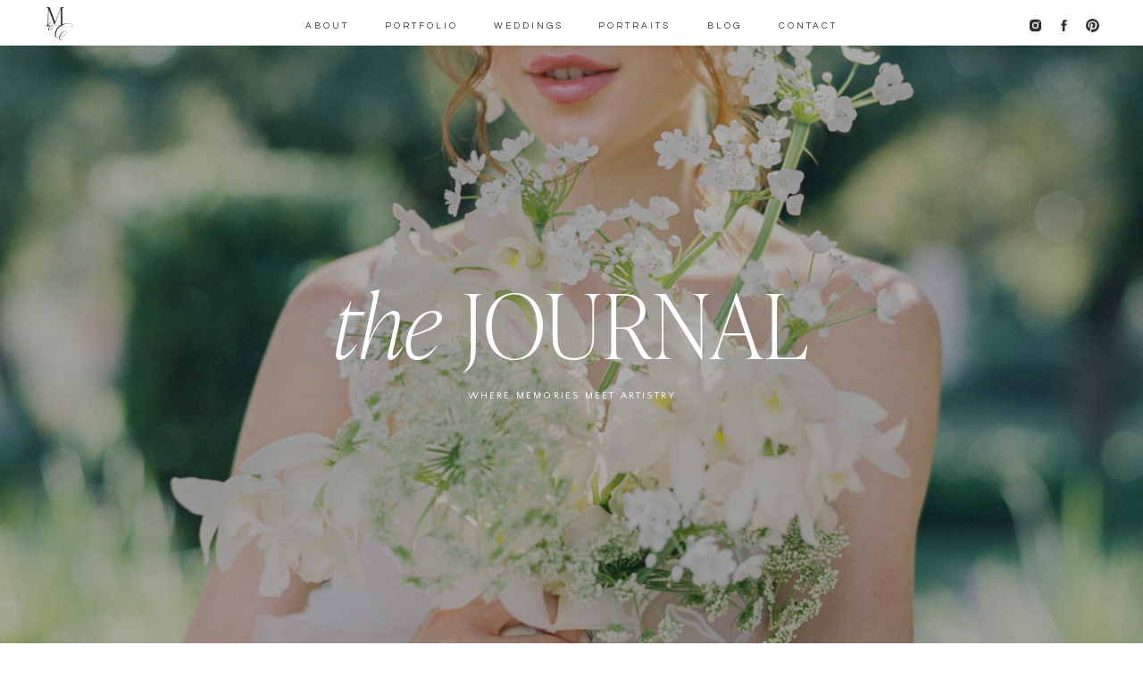

--- FILE ---
content_type: text/html; charset=UTF-8
request_url: https://maryanncraddock.com/tag/golden-family-photographer/
body_size: 23236
content:
<!DOCTYPE html>
<html lang="en-US" class="d">
<head>
<link rel="stylesheet" type="text/css" href="//lib.showit.co/engine/2.6.4/showit.css" />
<meta name='robots' content='index, follow, max-image-preview:large, max-snippet:-1, max-video-preview:-1' />

            <script data-no-defer="1" data-ezscrex="false" data-cfasync="false" data-pagespeed-no-defer data-cookieconsent="ignore">
                var ctPublicFunctions = {"_ajax_nonce":"24da6adfab","_rest_nonce":"d77aeb7c07","_ajax_url":"\/wp-admin\/admin-ajax.php","_rest_url":"https:\/\/maryanncraddock.com\/wp-json\/","data__cookies_type":"none","data__ajax_type":false,"data__bot_detector_enabled":"1","data__frontend_data_log_enabled":1,"cookiePrefix":"","wprocket_detected":false,"host_url":"maryanncraddock.com","text__ee_click_to_select":"Click to select the whole data","text__ee_original_email":"The complete one is","text__ee_got_it":"Got it","text__ee_blocked":"Blocked","text__ee_cannot_connect":"Cannot connect","text__ee_cannot_decode":"Can not decode email. Unknown reason","text__ee_email_decoder":"CleanTalk email decoder","text__ee_wait_for_decoding":"The magic is on the way!","text__ee_decoding_process":"Please wait a few seconds while we decode the contact data."}
            </script>
        
            <script data-no-defer="1" data-ezscrex="false" data-cfasync="false" data-pagespeed-no-defer data-cookieconsent="ignore">
                var ctPublic = {"_ajax_nonce":"24da6adfab","settings__forms__check_internal":"0","settings__forms__check_external":"0","settings__forms__force_protection":"0","settings__forms__search_test":"0","settings__data__bot_detector_enabled":"1","settings__sfw__anti_crawler":0,"blog_home":"https:\/\/maryanncraddock.com\/","pixel__setting":"3","pixel__enabled":false,"pixel__url":null,"data__email_check_before_post":"1","data__email_check_exist_post":"1","data__cookies_type":"none","data__key_is_ok":true,"data__visible_fields_required":true,"wl_brandname":"Anti-Spam by CleanTalk","wl_brandname_short":"CleanTalk","ct_checkjs_key":1985770031,"emailEncoderPassKey":"81323f82244cb682ce4cc8abf1979599","bot_detector_forms_excluded":"W10=","advancedCacheExists":false,"varnishCacheExists":false,"wc_ajax_add_to_cart":false}
            </script>
        
	<!-- This site is optimized with the Yoast SEO plugin v26.3 - https://yoast.com/wordpress/plugins/seo/ -->
	<title>golden family photographer Archives - Mary Ann Craddock Photography</title>
	<link rel="canonical" href="https://maryanncraddock.com/tag/golden-family-photographer/" />
	<meta property="og:locale" content="en_US" />
	<meta property="og:type" content="article" />
	<meta property="og:title" content="golden family photographer Archives - Mary Ann Craddock Photography" />
	<meta property="og:url" content="https://maryanncraddock.com/tag/golden-family-photographer/" />
	<meta property="og:site_name" content="Mary Ann Craddock Photography" />
	<meta name="twitter:card" content="summary_large_image" />
	<script type="application/ld+json" class="yoast-schema-graph">{"@context":"https://schema.org","@graph":[{"@type":"CollectionPage","@id":"https://maryanncraddock.com/tag/golden-family-photographer/","url":"https://maryanncraddock.com/tag/golden-family-photographer/","name":"golden family photographer Archives - Mary Ann Craddock Photography","isPartOf":{"@id":"https://maryanncraddock.com/#website"},"primaryImageOfPage":{"@id":"https://maryanncraddock.com/tag/golden-family-photographer/#primaryimage"},"image":{"@id":"https://maryanncraddock.com/tag/golden-family-photographer/#primaryimage"},"thumbnailUrl":"https://maryanncraddock.com/wp-content/uploads/sites/17706/2024/08/winter-park-photographer-family-photos-winter-park-colorado_0006.jpg","breadcrumb":{"@id":"https://maryanncraddock.com/tag/golden-family-photographer/#breadcrumb"},"inLanguage":"en-US"},{"@type":"ImageObject","inLanguage":"en-US","@id":"https://maryanncraddock.com/tag/golden-family-photographer/#primaryimage","url":"https://maryanncraddock.com/wp-content/uploads/sites/17706/2024/08/winter-park-photographer-family-photos-winter-park-colorado_0006.jpg","contentUrl":"https://maryanncraddock.com/wp-content/uploads/sites/17706/2024/08/winter-park-photographer-family-photos-winter-park-colorado_0006.jpg","width":1200,"height":1800,"caption":"Winter Park photographer, family photos in Winter Park Colorado"},{"@type":"BreadcrumbList","@id":"https://maryanncraddock.com/tag/golden-family-photographer/#breadcrumb","itemListElement":[{"@type":"ListItem","position":1,"name":"Home","item":"https://maryanncraddock.com/"},{"@type":"ListItem","position":2,"name":"golden family photographer"}]},{"@type":"WebSite","@id":"https://maryanncraddock.com/#website","url":"https://maryanncraddock.com/","name":"Mary Ann Craddock Photography","description":"Colorado Wedding Photographer","publisher":{"@id":"https://maryanncraddock.com/#organization"},"potentialAction":[{"@type":"SearchAction","target":{"@type":"EntryPoint","urlTemplate":"https://maryanncraddock.com/?s={search_term_string}"},"query-input":{"@type":"PropertyValueSpecification","valueRequired":true,"valueName":"search_term_string"}}],"inLanguage":"en-US"},{"@type":"Organization","@id":"https://maryanncraddock.com/#organization","name":"Mary Ann Craddock Photography","url":"https://maryanncraddock.com/","logo":{"@type":"ImageObject","inLanguage":"en-US","@id":"https://maryanncraddock.com/#/schema/logo/image/","url":"https://maryanncraddock.com/wp-content/uploads/sites/17706/2023/09/maryanncraddockphotography_coloradoweddingphotographer.png","contentUrl":"https://maryanncraddock.com/wp-content/uploads/sites/17706/2023/09/maryanncraddockphotography_coloradoweddingphotographer.png","width":1000,"height":500,"caption":"Mary Ann Craddock Photography"},"image":{"@id":"https://maryanncraddock.com/#/schema/logo/image/"},"sameAs":["https://www.facebook.com/maryanncraddockphotography","https://www.instagram.com/maryanncraddockphotography/","https://www.pinterest.com/maryanncraddockphotography/_saved/"]}]}</script>
	<!-- / Yoast SEO plugin. -->


<link rel='dns-prefetch' href='//fd.cleantalk.org' />
<link rel="alternate" type="application/rss+xml" title="Mary Ann Craddock Photography &raquo; Feed" href="https://maryanncraddock.com/feed/" />
<link rel="alternate" type="application/rss+xml" title="Mary Ann Craddock Photography &raquo; Comments Feed" href="https://maryanncraddock.com/comments/feed/" />
<link rel="alternate" type="application/rss+xml" title="Mary Ann Craddock Photography &raquo; golden family photographer Tag Feed" href="https://maryanncraddock.com/tag/golden-family-photographer/feed/" />
<script type="text/javascript">
/* <![CDATA[ */
window._wpemojiSettings = {"baseUrl":"https:\/\/s.w.org\/images\/core\/emoji\/16.0.1\/72x72\/","ext":".png","svgUrl":"https:\/\/s.w.org\/images\/core\/emoji\/16.0.1\/svg\/","svgExt":".svg","source":{"concatemoji":"https:\/\/maryanncraddock.com\/wp-includes\/js\/wp-emoji-release.min.js?ver=6.8.3"}};
/*! This file is auto-generated */
!function(s,n){var o,i,e;function c(e){try{var t={supportTests:e,timestamp:(new Date).valueOf()};sessionStorage.setItem(o,JSON.stringify(t))}catch(e){}}function p(e,t,n){e.clearRect(0,0,e.canvas.width,e.canvas.height),e.fillText(t,0,0);var t=new Uint32Array(e.getImageData(0,0,e.canvas.width,e.canvas.height).data),a=(e.clearRect(0,0,e.canvas.width,e.canvas.height),e.fillText(n,0,0),new Uint32Array(e.getImageData(0,0,e.canvas.width,e.canvas.height).data));return t.every(function(e,t){return e===a[t]})}function u(e,t){e.clearRect(0,0,e.canvas.width,e.canvas.height),e.fillText(t,0,0);for(var n=e.getImageData(16,16,1,1),a=0;a<n.data.length;a++)if(0!==n.data[a])return!1;return!0}function f(e,t,n,a){switch(t){case"flag":return n(e,"\ud83c\udff3\ufe0f\u200d\u26a7\ufe0f","\ud83c\udff3\ufe0f\u200b\u26a7\ufe0f")?!1:!n(e,"\ud83c\udde8\ud83c\uddf6","\ud83c\udde8\u200b\ud83c\uddf6")&&!n(e,"\ud83c\udff4\udb40\udc67\udb40\udc62\udb40\udc65\udb40\udc6e\udb40\udc67\udb40\udc7f","\ud83c\udff4\u200b\udb40\udc67\u200b\udb40\udc62\u200b\udb40\udc65\u200b\udb40\udc6e\u200b\udb40\udc67\u200b\udb40\udc7f");case"emoji":return!a(e,"\ud83e\udedf")}return!1}function g(e,t,n,a){var r="undefined"!=typeof WorkerGlobalScope&&self instanceof WorkerGlobalScope?new OffscreenCanvas(300,150):s.createElement("canvas"),o=r.getContext("2d",{willReadFrequently:!0}),i=(o.textBaseline="top",o.font="600 32px Arial",{});return e.forEach(function(e){i[e]=t(o,e,n,a)}),i}function t(e){var t=s.createElement("script");t.src=e,t.defer=!0,s.head.appendChild(t)}"undefined"!=typeof Promise&&(o="wpEmojiSettingsSupports",i=["flag","emoji"],n.supports={everything:!0,everythingExceptFlag:!0},e=new Promise(function(e){s.addEventListener("DOMContentLoaded",e,{once:!0})}),new Promise(function(t){var n=function(){try{var e=JSON.parse(sessionStorage.getItem(o));if("object"==typeof e&&"number"==typeof e.timestamp&&(new Date).valueOf()<e.timestamp+604800&&"object"==typeof e.supportTests)return e.supportTests}catch(e){}return null}();if(!n){if("undefined"!=typeof Worker&&"undefined"!=typeof OffscreenCanvas&&"undefined"!=typeof URL&&URL.createObjectURL&&"undefined"!=typeof Blob)try{var e="postMessage("+g.toString()+"("+[JSON.stringify(i),f.toString(),p.toString(),u.toString()].join(",")+"));",a=new Blob([e],{type:"text/javascript"}),r=new Worker(URL.createObjectURL(a),{name:"wpTestEmojiSupports"});return void(r.onmessage=function(e){c(n=e.data),r.terminate(),t(n)})}catch(e){}c(n=g(i,f,p,u))}t(n)}).then(function(e){for(var t in e)n.supports[t]=e[t],n.supports.everything=n.supports.everything&&n.supports[t],"flag"!==t&&(n.supports.everythingExceptFlag=n.supports.everythingExceptFlag&&n.supports[t]);n.supports.everythingExceptFlag=n.supports.everythingExceptFlag&&!n.supports.flag,n.DOMReady=!1,n.readyCallback=function(){n.DOMReady=!0}}).then(function(){return e}).then(function(){var e;n.supports.everything||(n.readyCallback(),(e=n.source||{}).concatemoji?t(e.concatemoji):e.wpemoji&&e.twemoji&&(t(e.twemoji),t(e.wpemoji)))}))}((window,document),window._wpemojiSettings);
/* ]]> */
</script>
<style id='wp-emoji-styles-inline-css' type='text/css'>

	img.wp-smiley, img.emoji {
		display: inline !important;
		border: none !important;
		box-shadow: none !important;
		height: 1em !important;
		width: 1em !important;
		margin: 0 0.07em !important;
		vertical-align: -0.1em !important;
		background: none !important;
		padding: 0 !important;
	}
</style>
<link rel='stylesheet' id='wp-block-library-css' href='https://maryanncraddock.com/wp-includes/css/dist/block-library/style.min.css?ver=6.8.3' type='text/css' media='all' />
<style id='classic-theme-styles-inline-css' type='text/css'>
/*! This file is auto-generated */
.wp-block-button__link{color:#fff;background-color:#32373c;border-radius:9999px;box-shadow:none;text-decoration:none;padding:calc(.667em + 2px) calc(1.333em + 2px);font-size:1.125em}.wp-block-file__button{background:#32373c;color:#fff;text-decoration:none}
</style>
<style id='global-styles-inline-css' type='text/css'>
:root{--wp--preset--aspect-ratio--square: 1;--wp--preset--aspect-ratio--4-3: 4/3;--wp--preset--aspect-ratio--3-4: 3/4;--wp--preset--aspect-ratio--3-2: 3/2;--wp--preset--aspect-ratio--2-3: 2/3;--wp--preset--aspect-ratio--16-9: 16/9;--wp--preset--aspect-ratio--9-16: 9/16;--wp--preset--color--black: #000000;--wp--preset--color--cyan-bluish-gray: #abb8c3;--wp--preset--color--white: #ffffff;--wp--preset--color--pale-pink: #f78da7;--wp--preset--color--vivid-red: #cf2e2e;--wp--preset--color--luminous-vivid-orange: #ff6900;--wp--preset--color--luminous-vivid-amber: #fcb900;--wp--preset--color--light-green-cyan: #7bdcb5;--wp--preset--color--vivid-green-cyan: #00d084;--wp--preset--color--pale-cyan-blue: #8ed1fc;--wp--preset--color--vivid-cyan-blue: #0693e3;--wp--preset--color--vivid-purple: #9b51e0;--wp--preset--gradient--vivid-cyan-blue-to-vivid-purple: linear-gradient(135deg,rgba(6,147,227,1) 0%,rgb(155,81,224) 100%);--wp--preset--gradient--light-green-cyan-to-vivid-green-cyan: linear-gradient(135deg,rgb(122,220,180) 0%,rgb(0,208,130) 100%);--wp--preset--gradient--luminous-vivid-amber-to-luminous-vivid-orange: linear-gradient(135deg,rgba(252,185,0,1) 0%,rgba(255,105,0,1) 100%);--wp--preset--gradient--luminous-vivid-orange-to-vivid-red: linear-gradient(135deg,rgba(255,105,0,1) 0%,rgb(207,46,46) 100%);--wp--preset--gradient--very-light-gray-to-cyan-bluish-gray: linear-gradient(135deg,rgb(238,238,238) 0%,rgb(169,184,195) 100%);--wp--preset--gradient--cool-to-warm-spectrum: linear-gradient(135deg,rgb(74,234,220) 0%,rgb(151,120,209) 20%,rgb(207,42,186) 40%,rgb(238,44,130) 60%,rgb(251,105,98) 80%,rgb(254,248,76) 100%);--wp--preset--gradient--blush-light-purple: linear-gradient(135deg,rgb(255,206,236) 0%,rgb(152,150,240) 100%);--wp--preset--gradient--blush-bordeaux: linear-gradient(135deg,rgb(254,205,165) 0%,rgb(254,45,45) 50%,rgb(107,0,62) 100%);--wp--preset--gradient--luminous-dusk: linear-gradient(135deg,rgb(255,203,112) 0%,rgb(199,81,192) 50%,rgb(65,88,208) 100%);--wp--preset--gradient--pale-ocean: linear-gradient(135deg,rgb(255,245,203) 0%,rgb(182,227,212) 50%,rgb(51,167,181) 100%);--wp--preset--gradient--electric-grass: linear-gradient(135deg,rgb(202,248,128) 0%,rgb(113,206,126) 100%);--wp--preset--gradient--midnight: linear-gradient(135deg,rgb(2,3,129) 0%,rgb(40,116,252) 100%);--wp--preset--font-size--small: 13px;--wp--preset--font-size--medium: 20px;--wp--preset--font-size--large: 36px;--wp--preset--font-size--x-large: 42px;--wp--preset--spacing--20: 0.44rem;--wp--preset--spacing--30: 0.67rem;--wp--preset--spacing--40: 1rem;--wp--preset--spacing--50: 1.5rem;--wp--preset--spacing--60: 2.25rem;--wp--preset--spacing--70: 3.38rem;--wp--preset--spacing--80: 5.06rem;--wp--preset--shadow--natural: 6px 6px 9px rgba(0, 0, 0, 0.2);--wp--preset--shadow--deep: 12px 12px 50px rgba(0, 0, 0, 0.4);--wp--preset--shadow--sharp: 6px 6px 0px rgba(0, 0, 0, 0.2);--wp--preset--shadow--outlined: 6px 6px 0px -3px rgba(255, 255, 255, 1), 6px 6px rgba(0, 0, 0, 1);--wp--preset--shadow--crisp: 6px 6px 0px rgba(0, 0, 0, 1);}:where(.is-layout-flex){gap: 0.5em;}:where(.is-layout-grid){gap: 0.5em;}body .is-layout-flex{display: flex;}.is-layout-flex{flex-wrap: wrap;align-items: center;}.is-layout-flex > :is(*, div){margin: 0;}body .is-layout-grid{display: grid;}.is-layout-grid > :is(*, div){margin: 0;}:where(.wp-block-columns.is-layout-flex){gap: 2em;}:where(.wp-block-columns.is-layout-grid){gap: 2em;}:where(.wp-block-post-template.is-layout-flex){gap: 1.25em;}:where(.wp-block-post-template.is-layout-grid){gap: 1.25em;}.has-black-color{color: var(--wp--preset--color--black) !important;}.has-cyan-bluish-gray-color{color: var(--wp--preset--color--cyan-bluish-gray) !important;}.has-white-color{color: var(--wp--preset--color--white) !important;}.has-pale-pink-color{color: var(--wp--preset--color--pale-pink) !important;}.has-vivid-red-color{color: var(--wp--preset--color--vivid-red) !important;}.has-luminous-vivid-orange-color{color: var(--wp--preset--color--luminous-vivid-orange) !important;}.has-luminous-vivid-amber-color{color: var(--wp--preset--color--luminous-vivid-amber) !important;}.has-light-green-cyan-color{color: var(--wp--preset--color--light-green-cyan) !important;}.has-vivid-green-cyan-color{color: var(--wp--preset--color--vivid-green-cyan) !important;}.has-pale-cyan-blue-color{color: var(--wp--preset--color--pale-cyan-blue) !important;}.has-vivid-cyan-blue-color{color: var(--wp--preset--color--vivid-cyan-blue) !important;}.has-vivid-purple-color{color: var(--wp--preset--color--vivid-purple) !important;}.has-black-background-color{background-color: var(--wp--preset--color--black) !important;}.has-cyan-bluish-gray-background-color{background-color: var(--wp--preset--color--cyan-bluish-gray) !important;}.has-white-background-color{background-color: var(--wp--preset--color--white) !important;}.has-pale-pink-background-color{background-color: var(--wp--preset--color--pale-pink) !important;}.has-vivid-red-background-color{background-color: var(--wp--preset--color--vivid-red) !important;}.has-luminous-vivid-orange-background-color{background-color: var(--wp--preset--color--luminous-vivid-orange) !important;}.has-luminous-vivid-amber-background-color{background-color: var(--wp--preset--color--luminous-vivid-amber) !important;}.has-light-green-cyan-background-color{background-color: var(--wp--preset--color--light-green-cyan) !important;}.has-vivid-green-cyan-background-color{background-color: var(--wp--preset--color--vivid-green-cyan) !important;}.has-pale-cyan-blue-background-color{background-color: var(--wp--preset--color--pale-cyan-blue) !important;}.has-vivid-cyan-blue-background-color{background-color: var(--wp--preset--color--vivid-cyan-blue) !important;}.has-vivid-purple-background-color{background-color: var(--wp--preset--color--vivid-purple) !important;}.has-black-border-color{border-color: var(--wp--preset--color--black) !important;}.has-cyan-bluish-gray-border-color{border-color: var(--wp--preset--color--cyan-bluish-gray) !important;}.has-white-border-color{border-color: var(--wp--preset--color--white) !important;}.has-pale-pink-border-color{border-color: var(--wp--preset--color--pale-pink) !important;}.has-vivid-red-border-color{border-color: var(--wp--preset--color--vivid-red) !important;}.has-luminous-vivid-orange-border-color{border-color: var(--wp--preset--color--luminous-vivid-orange) !important;}.has-luminous-vivid-amber-border-color{border-color: var(--wp--preset--color--luminous-vivid-amber) !important;}.has-light-green-cyan-border-color{border-color: var(--wp--preset--color--light-green-cyan) !important;}.has-vivid-green-cyan-border-color{border-color: var(--wp--preset--color--vivid-green-cyan) !important;}.has-pale-cyan-blue-border-color{border-color: var(--wp--preset--color--pale-cyan-blue) !important;}.has-vivid-cyan-blue-border-color{border-color: var(--wp--preset--color--vivid-cyan-blue) !important;}.has-vivid-purple-border-color{border-color: var(--wp--preset--color--vivid-purple) !important;}.has-vivid-cyan-blue-to-vivid-purple-gradient-background{background: var(--wp--preset--gradient--vivid-cyan-blue-to-vivid-purple) !important;}.has-light-green-cyan-to-vivid-green-cyan-gradient-background{background: var(--wp--preset--gradient--light-green-cyan-to-vivid-green-cyan) !important;}.has-luminous-vivid-amber-to-luminous-vivid-orange-gradient-background{background: var(--wp--preset--gradient--luminous-vivid-amber-to-luminous-vivid-orange) !important;}.has-luminous-vivid-orange-to-vivid-red-gradient-background{background: var(--wp--preset--gradient--luminous-vivid-orange-to-vivid-red) !important;}.has-very-light-gray-to-cyan-bluish-gray-gradient-background{background: var(--wp--preset--gradient--very-light-gray-to-cyan-bluish-gray) !important;}.has-cool-to-warm-spectrum-gradient-background{background: var(--wp--preset--gradient--cool-to-warm-spectrum) !important;}.has-blush-light-purple-gradient-background{background: var(--wp--preset--gradient--blush-light-purple) !important;}.has-blush-bordeaux-gradient-background{background: var(--wp--preset--gradient--blush-bordeaux) !important;}.has-luminous-dusk-gradient-background{background: var(--wp--preset--gradient--luminous-dusk) !important;}.has-pale-ocean-gradient-background{background: var(--wp--preset--gradient--pale-ocean) !important;}.has-electric-grass-gradient-background{background: var(--wp--preset--gradient--electric-grass) !important;}.has-midnight-gradient-background{background: var(--wp--preset--gradient--midnight) !important;}.has-small-font-size{font-size: var(--wp--preset--font-size--small) !important;}.has-medium-font-size{font-size: var(--wp--preset--font-size--medium) !important;}.has-large-font-size{font-size: var(--wp--preset--font-size--large) !important;}.has-x-large-font-size{font-size: var(--wp--preset--font-size--x-large) !important;}
:where(.wp-block-post-template.is-layout-flex){gap: 1.25em;}:where(.wp-block-post-template.is-layout-grid){gap: 1.25em;}
:where(.wp-block-columns.is-layout-flex){gap: 2em;}:where(.wp-block-columns.is-layout-grid){gap: 2em;}
:root :where(.wp-block-pullquote){font-size: 1.5em;line-height: 1.6;}
</style>
<link rel='stylesheet' id='cleantalk-public-css-css' href='https://maryanncraddock.com/wp-content/plugins/cleantalk-spam-protect/css/cleantalk-public.min.css?ver=6.67_1762442704' type='text/css' media='all' />
<link rel='stylesheet' id='cleantalk-email-decoder-css-css' href='https://maryanncraddock.com/wp-content/plugins/cleantalk-spam-protect/css/cleantalk-email-decoder.min.css?ver=6.67_1762442704' type='text/css' media='all' />
<script type="text/javascript" src="https://maryanncraddock.com/wp-content/plugins/cleantalk-spam-protect/js/apbct-public-bundle.min.js?ver=6.67_1762442704" id="apbct-public-bundle.min-js-js"></script>
<script type="text/javascript" src="https://fd.cleantalk.org/ct-bot-detector-wrapper.js?ver=6.67" id="ct_bot_detector-js" defer="defer" data-wp-strategy="defer"></script>
<script type="text/javascript" src="https://maryanncraddock.com/wp-includes/js/jquery/jquery.min.js?ver=3.7.1" id="jquery-core-js"></script>
<script type="text/javascript" src="https://maryanncraddock.com/wp-includes/js/jquery/jquery-migrate.min.js?ver=3.4.1" id="jquery-migrate-js"></script>
<script type="text/javascript" src="https://maryanncraddock.com/wp-content/plugins/showit/public/js/showit.js?ver=1765944755" id="si-script-js"></script>
<link rel="https://api.w.org/" href="https://maryanncraddock.com/wp-json/" /><link rel="alternate" title="JSON" type="application/json" href="https://maryanncraddock.com/wp-json/wp/v2/tags/78" /><link rel="EditURI" type="application/rsd+xml" title="RSD" href="https://maryanncraddock.com/xmlrpc.php?rsd" />
<style type="text/css">.recentcomments a{display:inline !important;padding:0 !important;margin:0 !important;}</style>
<meta charset="UTF-8" />
<meta name="viewport" content="width=device-width, initial-scale=1" />
<link rel="icon" type="image/png" href="//static.showit.co/200/3Pv34uvwgRgaFLB4zxiyrQ/129239/c_logo.png" />
<link rel="preconnect" href="https://static.showit.co" />

<link rel="preconnect" href="https://fonts.googleapis.com">
<link rel="preconnect" href="https://fonts.gstatic.com" crossorigin>
<link href="https://fonts.googleapis.com/css?family=Questrial:regular|Lato:300|Quattrocento+Sans:regular" rel="stylesheet" type="text/css"/>
<style>
@font-face{font-family:Ivy Presto Italic;src:url('//static.showit.co/file/h0HV1z5OSFqJ323TjwegdQ/shared/ivypresto_display_thin_italic-webfont.woff');}
@font-face{font-family:Ivy Presto;src:url('//static.showit.co/file/x7Rc6GEvRHWE1Tuf28jISw/shared/ivypresto-display-thin.woff');}
@font-face{font-family:Editors Note Thin Italic;src:url('//static.showit.co/file/BNcF5QDVS-auzs-3_nND6A/129239/editor_snote-thinitalic.woff');}
@font-face{font-family:Editors Note Extralight;src:url('//static.showit.co/file/Q0OR_XvpTvaAed8x6unTJQ/129239/editor_snote-extralight.woff');}
</style>
<script id="init_data" type="application/json">
{"mobile":{"w":320},"desktop":{"w":1200,"defaultTrIn":{"type":"fade"},"defaultTrOut":{"type":"fade"},"bgFillType":"color","bgColor":"#000000:0"},"sid":"6tjyfmnyf-xc8zkyd436la","break":768,"assetURL":"//static.showit.co","contactFormId":"129239/253114","cfAction":"aHR0cHM6Ly9jbGllbnRzZXJ2aWNlLnNob3dpdC5jby9jb250YWN0Zm9ybQ==","sgAction":"aHR0cHM6Ly9jbGllbnRzZXJ2aWNlLnNob3dpdC5jby9zb2NpYWxncmlk","blockData":[{"slug":"mobile-nav","visible":"m","states":[],"d":{"h":200,"w":1200,"bgFillType":"color","bgColor":"colors-3","bgMediaType":"none"},"m":{"h":653,"w":320,"locking":{"side":"t"},"nature":"wH","stateTrIn":{"type":"roll"},"bgFillType":"color","bgColor":"colors-3","bgMediaType":"none"}},{"slug":"navigation","visible":"a","states":[],"d":{"h":51,"w":1200,"locking":{"scrollOffset":1,"side":"t","offset":"0"},"bgFillType":"color","bgColor":"colors-7","bgMediaType":"none"},"m":{"h":45,"w":320,"locking":{"scrollOffset":1,"side":"t"},"bgFillType":"color","bgColor":"colors-7","bgMediaType":"none"}},{"slug":"hero","visible":"a","states":[],"d":{"h":650,"w":1200,"nature":"wH","bgFillType":"color","bgColor":"colors-0","bgMediaType":"image","bgImage":{"key":"eBBQbJLMT4WWoFUVw5qs1Q/129239/fine_art_vizcaya_wedding_photography_mary_ann_craddock_0071_copy.jpg","aspect_ratio":1.74333,"title":"fine_art_vizcaya_wedding_photography_mary_ann_craddock_0071 copy","type":"asset"},"bgOpacity":"70","bgScroll":"x"},"m":{"h":400,"w":320,"nature":"wH","bgFillType":"color","bgColor":"colors-0","bgMediaType":"image","bgImage":{"key":"eBBQbJLMT4WWoFUVw5qs1Q/129239/fine_art_vizcaya_wedding_photography_mary_ann_craddock_0071_copy.jpg","aspect_ratio":1.74333,"title":"fine_art_vizcaya_wedding_photography_mary_ann_craddock_0071 copy","type":"asset"},"bgOpacity":"70","bgScroll":"x"}},{"slug":"category-index","visible":"a","states":[],"d":{"h":170,"w":1200,"bgFillType":"color","bgColor":"colors-6","bgMediaType":"none"},"m":{"h":70,"w":320,"bgFillType":"color","bgColor":"colors-6","bgMediaType":"none"}},{"slug":"category-mobile-menu","visible":"m","states":[],"d":{"h":400,"w":1200,"bgFillType":"color","bgColor":"colors-7","bgMediaType":"none"},"m":{"h":424,"w":320,"bgFillType":"color","bgColor":"colors-5","bgMediaType":"none"}},{"slug":"posts","visible":"a","states":[{"d":{"bgFillType":"color","bgColor":"#000000:0","bgMediaType":"none"},"m":{"bgFillType":"color","bgColor":"#000000:0","bgMediaType":"none"},"slug":"view-1"},{"d":{"bgFillType":"color","bgColor":"#000000:0","bgMediaType":"none"},"m":{"bgFillType":"color","bgColor":"#000000:0","bgMediaType":"none"},"slug":"view-2"},{"d":{"bgFillType":"color","bgColor":"#000000:0","bgMediaType":"none"},"m":{"bgFillType":"color","bgColor":"#000000:0","bgMediaType":"none"},"slug":"view-3"}],"d":{"h":850,"w":1200,"locking":{"offset":100},"nature":"dH","bgFillType":"color","bgColor":"colors-6","bgMediaType":"none"},"m":{"h":2050,"w":320,"nature":"dH","bgFillType":"color","bgColor":"colors-6","bgMediaType":"none"},"stateTrans":[{},{},{}]},{"slug":"end-post-loop","visible":"a","states":[],"d":{"h":1,"w":1200,"bgFillType":"color","bgColor":"colors-6","bgMediaType":"none"},"m":{"h":1,"w":320,"bgFillType":"color","bgColor":"colors-6","bgMediaType":"none"}},{"slug":"pagination","visible":"a","states":[],"d":{"h":125,"w":1200,"nature":"dH","bgFillType":"color","bgColor":"colors-6","bgMediaType":"none"},"m":{"h":100,"w":320,"nature":"dH","bgFillType":"color","bgColor":"colors-6","bgMediaType":"none"}},{"slug":"all-blog-categories","visible":"a","states":[],"d":{"h":600,"w":1200,"bgFillType":"color","bgColor":"colors-0","bgMediaType":"video","bgImage":{"key":"udbHDou2QzqHguFSV_QO2Q/129239/camp_hale_wedding_photos_mary_ann_craddock_photography_0144.jpg","aspect_ratio":1.5,"title":"Camp_Hale_Wedding_Photos_Mary_Ann_Craddock_Photography_0144","type":"asset"},"bgLoop":"1","bgOpacity":70,"bgPos":"ct","bgScale":"cover","bgVideo":{"key":"M0gGkq_u-nh3MNDJFfvrqg/129239/unionstationcompressed.mp4","aspect_ratio":"1.77778","title":"UnionStationCompressed","type":"asset"}},"m":{"h":225,"w":320,"bgFillType":"color","bgColor":"colors-0","bgMediaType":"video","bgImage":{"key":"udbHDou2QzqHguFSV_QO2Q/129239/camp_hale_wedding_photos_mary_ann_craddock_photography_0144.jpg","aspect_ratio":1.5,"title":"Camp_Hale_Wedding_Photos_Mary_Ann_Craddock_Photography_0144","type":"asset"},"bgLoop":"1","bgOpacity":70,"bgPos":"ct","bgScale":"cover","bgVideo":{"key":"M0gGkq_u-nh3MNDJFfvrqg/129239/unionstationcompressed.mp4","aspect_ratio":"1.77778","title":"UnionStationCompressed","type":"asset"}}},{"slug":"footer","visible":"a","states":[{"d":{"bgFillType":"color","bgColor":"#000000:0","bgMediaType":"none"},"m":{"bgFillType":"color","bgColor":"#000000:0","bgMediaType":"none"},"slug":"view-1"}],"d":{"h":670,"w":1200,"bgFillType":"color","bgColor":"colors-5","bgMediaType":"none"},"m":{"h":1174,"w":320,"bgFillType":"color","bgColor":"colors-5","bgMediaType":"none"},"stateTrans":[{}]}],"elementData":[{"type":"icon","visible":"m","id":"mobile-nav_0","blockId":"mobile-nav","m":{"x":185,"y":534,"w":16,"h":16,"a":0,"trIn":{"cl":"fadeIn","d":"0.5","dl":"0"}},"d":{"x":1020,"y":277,"w":19,"h":19,"a":0,"trIn":{"cl":"fadeIn","d":"0.5","dl":"0"},"lockH":"r"}},{"type":"icon","visible":"m","id":"mobile-nav_1","blockId":"mobile-nav","m":{"x":152,"y":534,"w":16,"h":16,"a":0,"trIn":{"cl":"fadeIn","d":"0.5","dl":"0"}},"d":{"x":982,"y":277,"w":19,"h":19,"a":0,"trIn":{"cl":"fadeIn","d":"0.5","dl":"0"},"lockH":"r"}},{"type":"icon","visible":"m","id":"mobile-nav_2","blockId":"mobile-nav","m":{"x":119,"y":534,"w":16,"h":16,"a":0,"trIn":{"cl":"fadeIn","d":"0.5","dl":"0"}},"d":{"x":946,"y":277,"w":19,"h":19,"a":0,"trIn":{"cl":"fadeIn","d":"0.5","dl":"0"},"lockH":"r"}},{"type":"text","visible":"m","id":"mobile-nav_3","blockId":"mobile-nav","m":{"x":177,"y":388,"w":83,"h":21,"a":0,"trIn":{"cl":"fadeIn","d":"0.5","dl":"0"}},"d":{"x":795,"y":35,"w":43,"h":16,"a":0,"trIn":{"cl":"fadeIn","d":"0.5","dl":"0"},"lockV":"t"}},{"type":"text","visible":"m","id":"mobile-nav_4","blockId":"mobile-nav","m":{"x":177,"y":354,"w":91,"h":21,"a":0,"trIn":{"cl":"fadeIn","d":"0.5","dl":"0"}},"d":{"x":795,"y":35,"w":43,"h":16,"a":0,"trIn":{"cl":"fadeIn","d":"0.5","dl":"0"},"lockV":"t"}},{"type":"text","visible":"m","id":"mobile-nav_5","blockId":"mobile-nav","m":{"x":59,"y":388,"w":83,"h":21,"a":0,"trIn":{"cl":"fadeIn","d":"0.5","dl":"0"}},"d":{"x":439,"y":35,"w":44,"h":16,"a":0,"trIn":{"cl":"fadeIn","d":"0.5","dl":"0"},"lockV":"t"}},{"type":"text","visible":"m","id":"mobile-nav_6","blockId":"mobile-nav","m":{"x":31,"y":320,"w":112,"h":21,"a":0,"trIn":{"cl":"fadeIn","d":"0.5","dl":"0"}},"d":{"x":666,"y":35,"w":76,"h":16,"a":0,"trIn":{"cl":"fadeIn","d":"0.5","dl":"0"},"lockV":"t"}},{"type":"text","visible":"m","id":"mobile-nav_7","blockId":"mobile-nav","m":{"x":177,"y":320,"w":112,"h":21,"a":0,"trIn":{"cl":"fadeIn","d":"0.5","dl":"0"}},"d":{"x":537,"y":35,"w":76,"h":16,"a":0,"trIn":{"cl":"fadeIn","d":"0.5","dl":"0"},"lockV":"t"}},{"type":"text","visible":"m","id":"mobile-nav_8","blockId":"mobile-nav","m":{"x":31,"y":354,"w":112,"h":21,"a":0,"trIn":{"cl":"fadeIn","d":"0.5","dl":"0"}},"d":{"x":439,"y":35,"w":44,"h":16,"a":0,"trIn":{"cl":"fadeIn","d":"0.5","dl":"0"},"lockV":"t"}},{"type":"text","visible":"m","id":"mobile-nav_9","blockId":"mobile-nav","m":{"x":177,"y":286,"w":83,"h":21,"a":0,"trIn":{"cl":"fadeIn","d":"0.5","dl":"0"}},"d":{"x":334,"y":35,"w":52,"h":16,"a":0,"trIn":{"cl":"fadeIn","d":"0.5","dl":"0"},"lockV":"t"}},{"type":"text","visible":"m","id":"mobile-nav_10","blockId":"mobile-nav","m":{"x":59,"y":286,"w":83,"h":21,"a":0,"trIn":{"cl":"fadeIn","d":"0.5","dl":"0"}},"d":{"x":237,"y":35,"w":44,"h":16,"a":0,"trIn":{"cl":"fadeIn","d":"0.5","dl":"0"},"lockV":"t"}},{"type":"video","visible":"m","id":"mobile-nav_11","blockId":"mobile-nav","m":{"x":0,"y":-1,"w":321,"h":197,"a":0},"d":{"x":360,"y":60,"w":480,"h":80,"a":0}},{"type":"icon","visible":"m","id":"mobile-nav_12","blockId":"mobile-nav","m":{"x":280,"y":12,"w":28,"h":28,"a":0,"trIn":{"cl":"fadeIn","d":"0.5","dl":"0"},"lockV":"t"},"d":{"x":1161,"y":37,"w":35,"h":35,"a":0},"pc":[{"type":"hide","block":"mobile-nav"}]},{"type":"graphic","visible":"m","id":"mobile-nav_13","blockId":"mobile-nav","m":{"x":111,"y":146,"w":100,"h":100,"a":0},"d":{"x":530,"y":30,"w":140,"h":140,"a":0},"c":{"key":"u-sp0SwQQAOWG64ixvAzOg/129239/macp_round_logo_white.png","aspect_ratio":"1.00000"}},{"type":"line","visible":"a","id":"mobile-nav_14","blockId":"mobile-nav","m":{"x":106,"y":494,"w":109,"h":1,"a":0},"d":{"x":360,"y":99,"w":480,"h":1,"a":0}},{"type":"text","visible":"a","id":"mobile-nav_15","blockId":"mobile-nav","m":{"x":84,"y":458,"w":153,"h":37,"a":0},"d":{"x":518,"y":81,"w":163.79999999999998,"h":39,"a":0}},{"type":"simple","visible":"a","id":"navigation_0","blockId":"navigation","m":{"x":0,"y":0,"w":320,"h":45,"a":0},"d":{"x":0,"y":0,"w":1200,"h":51,"a":0,"lockH":"s"}},{"type":"graphic","visible":"a","id":"navigation_1","blockId":"navigation","m":{"x":16,"y":7,"w":27,"h":32,"a":0,"trIn":{"cl":"fadeIn","d":"0.5","dl":"0"}},"d":{"x":51,"y":8,"w":31,"h":37,"a":0,"trIn":{"cl":"fadeIn","d":"0.5","dl":"0"},"lockH":"l"},"c":{"key":"A_3Cf8WXSbuRkJZN-CsUKw/129239/macp_monogram_black.png","aspect_ratio":0.84191}},{"type":"icon","visible":"m","id":"navigation_2","blockId":"navigation","m":{"x":275,"y":7,"w":32,"h":32,"a":0,"trIn":{"cl":"fadeIn","d":"0.5","dl":"0"}},"d":{"x":1161,"y":37,"w":35,"h":35,"a":0},"pc":[{"type":"show","block":"mobile-nav"}]},{"type":"text","visible":"d","id":"navigation_3","blockId":"navigation","m":{"x":53,"y":41,"w":83,"h":21,"a":0},"d":{"x":302,"y":19,"w":48,"h":16,"a":0,"trIn":{"cl":"fadeIn","d":"0.5","dl":"0"},"lockV":"t"}},{"type":"text","visible":"d","id":"navigation_4","blockId":"navigation","m":{"x":53,"y":41,"w":83,"h":21,"a":0},"d":{"x":391,"y":19,"w":81,"h":16,"a":0,"trIn":{"cl":"fadeIn","d":"0.5","dl":"0"},"lockV":"t"}},{"type":"text","visible":"d","id":"navigation_5","blockId":"navigation","m":{"x":53,"y":41,"w":83,"h":21,"a":0},"d":{"x":513,"y":19,"w":76,"h":16,"a":0,"trIn":{"cl":"fadeIn","d":"0.5","dl":"0"},"lockV":"t"}},{"type":"text","visible":"d","id":"navigation_6","blockId":"navigation","m":{"x":53,"y":41,"w":83,"h":21,"a":0},"d":{"x":630,"y":19,"w":81,"h":16,"a":0,"trIn":{"cl":"fadeIn","d":"0.5","dl":"0"},"lockV":"t"}},{"type":"text","visible":"d","id":"navigation_7","blockId":"navigation","m":{"x":53,"y":41,"w":83,"h":21,"a":0},"d":{"x":752,"y":19,"w":38,"h":16,"a":0,"trIn":{"cl":"fadeIn","d":"0.5","dl":"0"},"lockV":"t"}},{"type":"text","visible":"d","id":"navigation_8","blockId":"navigation","m":{"x":53,"y":41,"w":83,"h":21,"a":0},"d":{"x":831,"y":19,"w":67,"h":16,"a":0,"trIn":{"cl":"fadeIn","d":"0.5","dl":"0"},"lockV":"t"}},{"type":"icon","visible":"d","id":"navigation_9","blockId":"navigation","m":{"x":135,"y":10,"w":50,"h":50,"a":0},"d":{"x":1135,"y":20,"w":17,"h":17,"a":0,"trIn":{"cl":"fadeIn","d":"0.5","dl":"0"},"lockH":"r"}},{"type":"icon","visible":"d","id":"navigation_10","blockId":"navigation","m":{"x":135,"y":10,"w":50,"h":50,"a":0},"d":{"x":1071,"y":20,"w":17,"h":17,"a":0,"trIn":{"cl":"fadeIn","d":"0.5","dl":"0"},"lockH":"r"}},{"type":"icon","visible":"d","id":"navigation_11","blockId":"navigation","m":{"x":135,"y":-2,"w":50,"h":50,"a":0},"d":{"x":1103,"y":20,"w":17,"h":17,"a":0,"lockH":"r"}},{"type":"text","visible":"a","id":"hero_0","blockId":"hero","m":{"x":0,"y":159,"w":320,"h":59,"a":0,"trIn":{"cl":"fadeIn","d":"0.5","dl":"0"}},"d":{"x":237,"y":271,"w":726,"h":104,"a":0,"trIn":{"cl":"fadeIn","d":"0.5","dl":"0"}}},{"type":"text","visible":"a","id":"hero_1","blockId":"hero","m":{"x":15,"y":224,"w":291,"h":17,"a":0},"d":{"x":431,"y":397,"w":339,"h":17,"a":0}},{"type":"text","visible":"m","id":"category-index_0","blockId":"category-index","m":{"x":77,"y":27,"w":166,"h":17,"a":0},"d":{"x":908,"y":387,"w":146,"h":21,"a":0},"pc":[{"type":"show","block":"category-mobile-menu"}]},{"type":"icon","visible":"m","id":"category-index_1","blockId":"category-index","m":{"x":224,"y":26,"w":19,"h":19,"a":0},"d":{"x":550,"y":190,"w":100,"h":100,"a":0},"pc":[{"type":"show","block":"category-mobile-menu"}]},{"type":"text","visible":"d","id":"category-index_2","blockId":"category-index","m":{"x":40,"y":50,"w":231,"h":51,"a":0,"trIn":{"cl":"fadeIn","d":"0.5","dl":"0"}},"d":{"x":46,"y":60,"w":200,"h":51,"a":0,"trIn":{"cl":"fadeIn","d":"0.5","dl":"0"}}},{"type":"line","visible":"a","id":"category-index_3","blockId":"category-index","m":{"x":0,"y":63,"w":320,"h":1,"a":0,"trIn":{"cl":"fadeIn","d":"0.5","dl":"0"}},"d":{"x":0,"y":138,"w":1200,"h":1,"a":0,"trIn":{"cl":"fadeIn","d":"0.5","dl":"0"},"lockH":"s"}},{"type":"text","visible":"d","id":"category-index_4","blockId":"category-index","m":{"x":65,"y":142,"w":190,"h":21,"a":0,"trIn":{"cl":"fadeIn","d":"0.5","dl":"0"}},"d":{"x":328,"y":80,"w":74,"h":16,"a":0,"trIn":{"cl":"fadeIn","d":"0.5","dl":"0"}}},{"type":"text","visible":"d","id":"category-index_5","blockId":"category-index","m":{"x":86,"y":184,"w":149,"h":21,"a":0,"trIn":{"cl":"fadeIn","d":"0.5","dl":"0"}},"d":{"x":457,"y":80,"w":99,"h":16,"a":0,"trIn":{"cl":"fadeIn","d":"0.5","dl":"0"}}},{"type":"text","visible":"d","id":"category-index_6","blockId":"category-index","m":{"x":101,"y":226,"w":119,"h":21,"a":0,"trIn":{"cl":"fadeIn","d":"0.5","dl":"0"}},"d":{"x":610,"y":80,"w":76,"h":16,"a":0,"trIn":{"cl":"fadeIn","d":"0.5","dl":"0"}}},{"type":"text","visible":"d","id":"category-index_7","blockId":"category-index","m":{"x":94,"y":268,"w":132,"h":21,"a":0,"trIn":{"cl":"fadeIn","d":"0.5","dl":"0"}},"d":{"x":741,"y":80,"w":67,"h":16,"a":0,"trIn":{"cl":"fadeIn","d":"0.5","dl":"0"}}},{"type":"text","visible":"d","id":"category-index_8","blockId":"category-index","m":{"x":108,"y":310,"w":104,"h":21,"a":0,"trIn":{"cl":"fadeIn","d":"0.5","dl":"0"}},"d":{"x":862,"y":80,"w":55,"h":16,"a":0,"trIn":{"cl":"fadeIn","d":"0.5","dl":"0"}}},{"type":"simple","visible":"d","id":"category-index_9","blockId":"category-index","m":{"x":59,"y":278,"w":224,"h":41,"a":0},"d":{"x":1003,"y":72,"w":143,"h":36,"a":0}},{"type":"text","visible":"d","id":"category-index_10","blockId":"category-index","m":{"x":82,"y":284,"w":179,"h":31,"a":0},"d":{"x":995,"y":80,"w":159,"h":16,"a":0}},{"type":"icon","visible":"m","id":"category-mobile-menu_0","blockId":"category-mobile-menu","m":{"x":285,"y":14,"w":22,"h":22,"a":0},"d":{"x":550,"y":150,"w":100,"h":100,"a":0},"pc":[{"type":"hide","block":"category-mobile-menu"}]},{"type":"text","visible":"m","id":"category-mobile-menu_1","blockId":"category-mobile-menu","m":{"x":53,"y":52,"w":214,"h":33,"a":0},"d":{"x":552,"y":192,"w":96,"h":16,"a":0}},{"type":"text","visible":"m","id":"category-mobile-menu_2","blockId":"category-mobile-menu","m":{"x":87,"y":91,"w":147,"h":33,"a":0},"d":{"x":188,"y":386,"w":139,"h":21,"a":0}},{"type":"text","visible":"m","id":"category-mobile-menu_3","blockId":"category-mobile-menu","m":{"x":81,"y":131,"w":158,"h":33,"a":0},"d":{"x":368,"y":386,"w":139,"h":21,"a":0}},{"type":"text","visible":"m","id":"category-mobile-menu_4","blockId":"category-mobile-menu","m":{"x":87,"y":170,"w":147,"h":33,"a":0},"d":{"x":547,"y":386,"w":134,"h":21,"a":0}},{"type":"text","visible":"m","id":"category-mobile-menu_5","blockId":"category-mobile-menu","m":{"x":87,"y":249,"w":147,"h":33,"a":0},"d":{"x":557,"y":396,"w":134,"h":21,"a":0}},{"type":"text","visible":"m","id":"category-mobile-menu_6","blockId":"category-mobile-menu","m":{"x":76,"y":210,"w":168,"h":33,"a":0},"d":{"x":722,"y":387,"w":146,"h":21,"a":0}},{"type":"simple","visible":"m","id":"category-mobile-menu_7","blockId":"category-mobile-menu","m":{"x":48,"y":326,"w":224,"h":41,"a":0},"d":{"x":474,"y":434,"w":253,"h":43,"a":0}},{"type":"text","visible":"m","id":"category-mobile-menu_8","blockId":"category-mobile-menu","m":{"x":71,"y":332,"w":179,"h":31,"a":0},"d":{"x":493,"y":442,"w":198,"h":21,"a":0}},{"type":"line","visible":"a","id":"posts_view-1_0","blockId":"posts","m":{"x":15,"y":629,"w":92,"a":0,"trIn":{"cl":"fadeIn","d":"0.5","dl":"0"}},"d":{"x":93,"y":756,"w":97,"h":1,"a":0,"trIn":{"cl":"fadeIn","d":"0.5","dl":"0"}}},{"type":"text","visible":"a","id":"posts_view-1_1","blockId":"posts","m":{"x":18,"y":446,"w":184,"h":20,"a":0,"trIn":{"cl":"fadeIn","d":"0.5","dl":"0"}},"d":{"x":99,"y":556,"w":220,"h":21,"a":0,"trIn":{"cl":"fadeIn","d":"0.5","dl":"0"}}},{"type":"text","visible":"a","id":"posts_view-1_2","blockId":"posts","m":{"x":18,"y":481,"w":284,"h":111,"a":0,"trIn":{"cl":"fadeIn","d":"0.5","dl":"0"}},"d":{"x":99,"y":595,"w":288,"h":118,"a":0,"trIn":{"cl":"fadeIn","d":"0.5","dl":"0"}}},{"type":"text","visible":"a","id":"posts_view-1_3","blockId":"posts","m":{"x":18,"y":604,"w":142,"h":22,"a":0,"trIn":{"cl":"fadeIn","d":"0.5","dl":"0"}},"d":{"x":99,"y":727,"w":136,"h":29,"a":0,"trIn":{"cl":"fadeIn","d":"0.5","dl":"0"}}},{"type":"graphic","visible":"a","id":"posts_view-1_4","blockId":"posts","m":{"x":18,"y":29,"w":284,"h":380,"a":0,"gs":{"t":"cover","p":105,"s":50},"trIn":{"cl":"fadeIn","d":"0.5","dl":"0"}},"d":{"x":99,"y":99,"w":305,"h":422,"a":0,"gs":{"t":"cover","p":105,"s":50},"trIn":{"cl":"fadeIn","d":"0.5","dl":"0"}},"c":{"key":"pqMz_dn-STC36j5e-wvGNw/shared/pexels-alesya-gorbunova-8972881_1.jpg","aspect_ratio":0.75047}},{"type":"line","visible":"a","id":"posts_view-2_0","blockId":"posts","m":{"x":15,"y":1302,"w":92,"a":0,"trIn":{"cl":"fadeIn","d":"0.5","dl":"0"}},"d":{"x":442,"y":757,"w":97,"h":1,"a":0,"trIn":{"cl":"fadeIn","d":"0.5","dl":"0"}}},{"type":"text","visible":"a","id":"posts_view-2_1","blockId":"posts","m":{"x":18,"y":1117,"w":184,"h":20,"a":0,"trIn":{"cl":"fadeIn","d":"0.5","dl":"0"}},"d":{"x":448,"y":556,"w":220,"h":21,"a":0,"trIn":{"cl":"fadeIn","d":"0.5","dl":"0"}}},{"type":"text","visible":"a","id":"posts_view-2_2","blockId":"posts","m":{"x":18,"y":1152,"w":297,"h":112,"a":0,"trIn":{"cl":"fadeIn","d":"0.5","dl":"0"}},"d":{"x":448,"y":595,"w":302,"h":118,"a":0,"trIn":{"cl":"fadeIn","d":"0.5","dl":"0"}}},{"type":"text","visible":"a","id":"posts_view-2_3","blockId":"posts","m":{"x":18,"y":1275,"w":142,"h":22,"a":0,"trIn":{"cl":"fadeIn","d":"0.5","dl":"0"}},"d":{"x":448,"y":727,"w":136,"h":29,"a":0,"trIn":{"cl":"fadeIn","d":"0.5","dl":"0"}}},{"type":"graphic","visible":"a","id":"posts_view-2_4","blockId":"posts","m":{"x":18,"y":700,"w":284,"h":380,"a":0,"gs":{"t":"cover","p":105,"s":50},"trIn":{"cl":"fadeIn","d":"0.5","dl":"0"}},"d":{"x":448,"y":99,"w":305,"h":422,"a":0,"gs":{"t":"cover","p":105,"s":50},"trIn":{"cl":"fadeIn","d":"0.5","dl":"0"}},"c":{"key":"Lm4qIn-ES42RkXPSHLcjdg/shared/kaboompics_a-bottle-of-beauty-product-for-mockup-24921.jpg","aspect_ratio":0.66686}},{"type":"line","visible":"a","id":"posts_view-3_0","blockId":"posts","m":{"x":16,"y":1972,"w":92,"a":0,"trIn":{"cl":"fadeIn","d":"0.5","dl":"0"}},"d":{"x":791,"y":756,"w":97,"h":1,"a":0,"trIn":{"cl":"fadeIn","d":"0.5","dl":"0"}}},{"type":"text","visible":"a","id":"posts_view-3_1","blockId":"posts","m":{"x":18,"y":1788,"w":184,"h":20,"a":0,"trIn":{"cl":"fadeIn","d":"0.5","dl":"0"}},"d":{"x":797,"y":556,"w":220,"h":21,"a":0,"trIn":{"cl":"fadeIn","d":"0.5","dl":"0"}}},{"type":"text","visible":"a","id":"posts_view-3_2","blockId":"posts","m":{"x":18,"y":1823,"w":284,"h":112,"a":0,"trIn":{"cl":"fadeIn","d":"0.5","dl":"0"}},"d":{"x":797,"y":595,"w":286,"h":118,"a":0,"trIn":{"cl":"fadeIn","d":"0.5","dl":"0"}}},{"type":"text","visible":"a","id":"posts_view-3_3","blockId":"posts","m":{"x":18,"y":1946,"w":142,"h":22,"a":0,"trIn":{"cl":"fadeIn","d":"0.5","dl":"0"}},"d":{"x":797,"y":727,"w":136,"h":29,"a":0,"trIn":{"cl":"fadeIn","d":"0.5","dl":"0"}}},{"type":"graphic","visible":"a","id":"posts_view-3_4","blockId":"posts","m":{"x":18,"y":1371,"w":284,"h":380,"a":0,"gs":{"t":"cover","p":105},"trIn":{"cl":"fadeIn","d":"0.5","dl":"0"}},"d":{"x":797,"y":101,"w":305,"h":422,"a":0,"gs":{"t":"cover","p":105,"s":50},"trIn":{"cl":"fadeIn","d":"0.5","dl":"0"}},"c":{"key":"WJ-izsC3SSGzAXvnEy6W8A/shared/kaboompics_jewelry-photo-shoot-woman-wearing-gold-rings-and-necklace-29247.jpg","aspect_ratio":0.66657}},{"type":"text","visible":"a","id":"pagination_0","blockId":"pagination","m":{"x":181,"y":26,"w":125,"h":20,"a":0,"trIn":{"cl":"fadeIn","d":"0.5","dl":"0"}},"d":{"x":765,"y":32,"w":333,"h":25,"a":0,"trIn":{"cl":"fadeIn","d":"0.5","dl":"0"},"lockH":"r"}},{"type":"text","visible":"a","id":"pagination_1","blockId":"pagination","m":{"x":14,"y":26,"w":125,"h":20,"a":0,"trIn":{"cl":"fadeIn","d":"0.5","dl":"0"}},"d":{"x":102,"y":32,"w":366,"h":25,"a":0,"trIn":{"cl":"fadeIn","d":"0.5","dl":"0"},"lockH":"l"}},{"type":"text","visible":"a","id":"all-blog-categories_0","blockId":"all-blog-categories","m":{"x":11,"y":57,"w":195,"h":39,"a":0},"d":{"x":104,"y":189,"w":520,"h":85,"a":0,"lockH":"l"}},{"type":"text","visible":"a","id":"all-blog-categories_1","blockId":"all-blog-categories","m":{"x":12,"y":35,"w":147,"h":27,"a":0},"d":{"x":109,"y":134,"w":305,"h":55,"a":0,"lockH":"l"}},{"type":"text","visible":"a","id":"all-blog-categories_2","blockId":"all-blog-categories","m":{"x":212,"y":31,"w":102,"h":17,"a":0},"d":{"x":899,"y":161,"w":152,"h":19,"a":0,"lockH":"r"}},{"type":"text","visible":"a","id":"all-blog-categories_3","blockId":"all-blog-categories","m":{"x":212,"y":55,"w":102,"h":17,"a":0},"d":{"x":899,"y":205,"w":152,"h":19,"a":0,"lockH":"r"}},{"type":"text","visible":"a","id":"all-blog-categories_4","blockId":"all-blog-categories","m":{"x":181,"y":80,"w":133,"h":17,"a":0},"d":{"x":885,"y":249,"w":166,"h":19,"a":0,"lockH":"r"}},{"type":"text","visible":"a","id":"all-blog-categories_5","blockId":"all-blog-categories","m":{"x":181,"y":104,"w":133,"h":17,"a":0},"d":{"x":885,"y":293,"w":166,"h":19,"a":0,"lockH":"r"}},{"type":"text","visible":"a","id":"all-blog-categories_6","blockId":"all-blog-categories","m":{"x":191,"y":128,"w":123,"h":17,"a":0},"d":{"x":885,"y":337,"w":166,"h":19,"a":0,"lockH":"r"}},{"type":"text","visible":"a","id":"all-blog-categories_7","blockId":"all-blog-categories","m":{"x":212,"y":153,"w":102,"h":17,"a":0},"d":{"x":885,"y":381,"w":166,"h":19,"a":0,"lockH":"r"}},{"type":"text","visible":"a","id":"all-blog-categories_8","blockId":"all-blog-categories","m":{"x":136,"y":177,"w":178,"h":17,"a":0},"d":{"x":817,"y":425,"w":234,"h":19,"a":0,"lockH":"r"}},{"type":"text","visible":"a","id":"footer_0","blockId":"footer","m":{"x":12,"y":52,"w":296,"h":128,"a":0,"trIn":{"cl":"fadeIn","d":"0.5","dl":"0"}},"d":{"x":770,"y":104,"w":389,"h":143,"a":0,"trIn":{"cl":"fadeIn","d":"0.5","dl":"0"},"lockH":"r"}},{"type":"text","visible":"a","id":"footer_1","blockId":"footer","m":{"x":74,"y":1118,"w":173,"h":15,"a":0,"trIn":{"cl":"fadeIn","d":"0.5","dl":"0"}},"d":{"x":875,"y":641,"w":77,"h":15,"a":0,"trIn":{"cl":"fadeIn","d":"0.5","dl":"0"}}},{"type":"text","visible":"d","id":"footer_2","blockId":"footer","m":{"x":53,"y":1100,"w":215,"h":89,"a":0,"trIn":{"cl":"fadeIn","d":"0.5","dl":"0"}},"d":{"x":827,"y":640,"w":31,"h":21,"a":0,"trIn":{"cl":"fadeIn","d":"0.5","dl":"0"}}},{"type":"text","visible":"a","id":"footer_3","blockId":"footer","m":{"x":35,"y":1070,"w":250,"h":15,"a":0,"trIn":{"cl":"fadeIn","d":"0.5","dl":"0"}},"d":{"x":730,"y":641,"w":71,"h":15,"a":0,"trIn":{"cl":"fadeIn","d":"0.5","dl":"0"}}},{"type":"text","visible":"d","id":"footer_4","blockId":"footer","m":{"x":53,"y":1100,"w":215,"h":89,"a":0,"trIn":{"cl":"fadeIn","d":"0.5","dl":"0"}},"d":{"x":684,"y":640,"w":31,"h":21,"a":0,"trIn":{"cl":"fadeIn","d":"0.5","dl":"0"}}},{"type":"text","visible":"a","id":"footer_5","blockId":"footer","m":{"x":53,"y":1045,"w":215,"h":15,"a":0,"trIn":{"cl":"fadeIn","d":"0.5","dl":"0"}},"d":{"x":565,"y":641,"w":98,"h":15,"a":0,"trIn":{"cl":"fadeIn","d":"0.5","dl":"0"}}},{"type":"text","visible":"d","id":"footer_6","blockId":"footer","m":{"x":57,"y":1164,"w":215,"h":18,"a":0,"trIn":{"cl":"fadeIn","d":"0.5","dl":"0"}},"d":{"x":521,"y":640,"w":31,"h":21,"a":0,"trIn":{"cl":"fadeIn","d":"0.5","dl":"0"}}},{"type":"text","visible":"a","id":"footer_7","blockId":"footer","m":{"x":5,"y":1021,"w":311,"h":15,"a":0,"trIn":{"cl":"fadeIn","d":"0.5","dl":"0"}},"d":{"x":248,"y":641,"w":261,"h":15,"a":0,"trIn":{"cl":"fadeIn","d":"0.5","dl":"0"}}},{"type":"social","visible":"a","id":"footer_8","blockId":"footer","m":{"x":0,"y":223,"w":320,"h":320,"a":0},"d":{"x":0,"y":332,"w":1200,"h":294,"a":0,"lockH":"s"}},{"type":"icon","visible":"a","id":"footer_9","blockId":"footer","m":{"x":185,"y":971,"w":16,"h":16,"a":0,"trIn":{"cl":"fadeIn","d":"0.5","dl":"0"}},"d":{"x":1139,"y":273,"w":19,"h":19,"a":0,"trIn":{"cl":"fadeIn","d":"0.5","dl":"0"},"lockH":"r"}},{"type":"icon","visible":"a","id":"footer_10","blockId":"footer","m":{"x":152,"y":971,"w":16,"h":16,"a":0,"trIn":{"cl":"fadeIn","d":"0.5","dl":"0"}},"d":{"x":1101,"y":273,"w":19,"h":19,"a":0,"trIn":{"cl":"fadeIn","d":"0.5","dl":"0"},"lockH":"r"}},{"type":"icon","visible":"a","id":"footer_11","blockId":"footer","m":{"x":119,"y":971,"w":16,"h":16,"a":0,"trIn":{"cl":"fadeIn","d":"0.5","dl":"0"}},"d":{"x":1065,"y":273,"w":19,"h":19,"a":0,"trIn":{"cl":"fadeIn","d":"0.5","dl":"0"},"lockH":"r"}},{"type":"simple","visible":"a","id":"footer_12","blockId":"footer","m":{"x":65,"y":890,"w":190,"h":40,"a":0,"trIn":{"cl":"fadeIn","d":"0.5","dl":"0"}},"d":{"x":483,"y":247,"w":199,"h":45,"a":0,"trIn":{"cl":"fadeIn","d":"0.5","dl":"0"},"lockH":"l"}},{"type":"text","visible":"a","id":"footer_13","blockId":"footer","m":{"x":65,"y":903,"w":190,"h":14,"a":0,"trIn":{"cl":"fadeIn","d":"0.5","dl":"0"}},"d":{"x":513,"y":261,"w":169,"h":20,"a":0,"trIn":{"cl":"fadeIn","d":"0.5","dl":"0"},"lockH":"l"}},{"type":"simple","visible":"a","id":"footer_14","blockId":"footer","m":{"x":65,"y":833,"w":190,"h":40,"a":0,"trIn":{"cl":"fadeIn","d":"0.5","dl":"0"}},"d":{"x":269,"y":247,"w":199,"h":45,"a":0,"trIn":{"cl":"fadeIn","d":"0.5","dl":"0"},"lockH":"l"}},{"type":"text","visible":"a","id":"footer_15","blockId":"footer","m":{"x":65,"y":846,"w":190,"h":14,"a":0,"trIn":{"cl":"fadeIn","d":"0.5","dl":"0"}},"d":{"x":297,"y":261,"w":171,"h":20,"a":0,"trIn":{"cl":"fadeIn","d":"0.5","dl":"0"},"lockH":"l"}},{"type":"simple","visible":"a","id":"footer_16","blockId":"footer","m":{"x":65,"y":776,"w":190,"h":40,"a":0,"trIn":{"cl":"fadeIn","d":"0.5","dl":"0"}},"d":{"x":54,"y":247,"w":199,"h":45,"a":0,"trIn":{"cl":"fadeIn","d":"0.5","dl":"0"},"lockH":"l"}},{"type":"text","visible":"a","id":"footer_17","blockId":"footer","m":{"x":65,"y":789,"w":190,"h":14,"a":0,"trIn":{"cl":"fadeIn","d":"0.5","dl":"0"}},"d":{"x":79,"y":261,"w":174,"h":20,"a":0,"trIn":{"cl":"fadeIn","d":"0.5","dl":"0"},"lockH":"l"}},{"type":"text","visible":"a","id":"footer_18","blockId":"footer","m":{"x":22,"y":682,"w":276,"h":75,"a":0,"trIn":{"cl":"fadeIn","d":"0.5","dl":"0"}},"d":{"x":54,"y":173,"w":373,"h":60,"a":0,"trIn":{"cl":"fadeIn","d":"0.5","dl":"0"},"lockH":"l"}},{"type":"text","visible":"a","id":"footer_19","blockId":"footer","m":{"x":53,"y":581,"w":218,"h":102,"a":0,"trIn":{"cl":"fadeIn","d":"0.5","dl":"0"}},"d":{"x":54,"y":103,"w":421,"h":59,"a":0,"trIn":{"cl":"fadeIn","d":"0.5","dl":"0"},"lockH":"l"}},{"type":"text","visible":"d","id":"footer_20","blockId":"footer","m":{"x":53,"y":41,"w":83,"h":21,"a":0},"d":{"x":990,"y":35,"w":72,"h":16,"a":0,"trIn":{"cl":"fadeIn","d":"0.5","dl":"0"},"lockV":"t"}},{"type":"text","visible":"d","id":"footer_21","blockId":"footer","m":{"x":53,"y":41,"w":83,"h":21,"a":0},"d":{"x":903,"y":35,"w":43,"h":16,"a":0,"trIn":{"cl":"fadeIn","d":"0.5","dl":"0"},"lockV":"t"}},{"type":"text","visible":"d","id":"footer_22","blockId":"footer","m":{"x":53,"y":41,"w":83,"h":21,"a":0},"d":{"x":809,"y":35,"w":49,"h":16,"a":0,"trIn":{"cl":"fadeIn","d":"0.5","dl":"0"},"lockV":"t"}},{"type":"text","visible":"d","id":"footer_23","blockId":"footer","m":{"x":63,"y":51,"w":83,"h":21,"a":0},"d":{"x":698,"y":35,"w":67,"h":16,"a":0,"trIn":{"cl":"fadeIn","d":"0.5","dl":"0"},"lockV":"t"}},{"type":"text","visible":"d","id":"footer_24","blockId":"footer","m":{"x":53,"y":41,"w":83,"h":21,"a":0},"d":{"x":572,"y":35,"w":82,"h":16,"a":0,"trIn":{"cl":"fadeIn","d":"0.5","dl":"0"},"lockV":"t"}},{"type":"text","visible":"d","id":"footer_25","blockId":"footer","m":{"x":53,"y":41,"w":83,"h":21,"a":0},"d":{"x":451,"y":35,"w":76,"h":16,"a":0,"trIn":{"cl":"fadeIn","d":"0.5","dl":"0"},"lockV":"t"}},{"type":"text","visible":"d","id":"footer_26","blockId":"footer","m":{"x":53,"y":41,"w":83,"h":21,"a":0},"d":{"x":324,"y":35,"w":83,"h":16,"a":0,"trIn":{"cl":"fadeIn","d":"0.5","dl":"0"},"lockV":"t"}},{"type":"text","visible":"d","id":"footer_27","blockId":"footer","m":{"x":53,"y":41,"w":83,"h":21,"a":0},"d":{"x":227,"y":35,"w":52,"h":16,"a":0,"trIn":{"cl":"fadeIn","d":"0.5","dl":"0"},"lockV":"t"}},{"type":"text","visible":"d","id":"footer_28","blockId":"footer","m":{"x":53,"y":41,"w":83,"h":21,"a":0},"d":{"x":139,"y":35,"w":44,"h":16,"a":0,"trIn":{"cl":"fadeIn","d":"0.5","dl":"0"},"lockV":"t"}}]}
</script>
<link
rel="stylesheet"
type="text/css"
href="https://cdnjs.cloudflare.com/ajax/libs/animate.css/3.4.0/animate.min.css"
/>


<script src="//lib.showit.co/engine/2.6.4/showit-lib.min.js"></script>
<script src="//lib.showit.co/engine/2.6.4/showit.min.js"></script>
<script>

function initPage(){

}
</script>

<style id="si-page-css">
html.m {background-color:rgba(0,0,0,0);}
html.d {background-color:rgba(0,0,0,0);}
.d .se:has(.st-primary) {border-radius:10px;box-shadow:none;opacity:1;overflow:hidden;transition-duration:0.5s;}
.d .st-primary {padding:10px 14px 10px 14px;border-width:0px;border-color:rgba(0,0,0,1);background-color:rgba(0,0,0,1);background-image:none;border-radius:inherit;transition-duration:0.5s;}
.d .st-primary span {color:rgba(255,255,255,1);font-family:'Quattrocento Sans';font-weight:400;font-style:normal;font-size:12px;text-align:center;text-transform:uppercase;letter-spacing:0.2em;line-height:2;transition-duration:0.5s;}
.d .se:has(.st-primary:hover), .d .se:has(.trigger-child-hovers:hover .st-primary) {}
.d .st-primary.se-button:hover, .d .trigger-child-hovers:hover .st-primary.se-button {background-color:rgba(0,0,0,1);background-image:none;transition-property:background-color,background-image;}
.d .st-primary.se-button:hover span, .d .trigger-child-hovers:hover .st-primary.se-button span {}
.m .se:has(.st-primary) {border-radius:10px;box-shadow:none;opacity:1;overflow:hidden;}
.m .st-primary {padding:10px 14px 10px 14px;border-width:0px;border-color:rgba(0,0,0,1);background-color:rgba(0,0,0,1);background-image:none;border-radius:inherit;}
.m .st-primary span {color:rgba(255,255,255,1);font-family:'Quattrocento Sans';font-weight:400;font-style:normal;font-size:12px;text-align:center;text-transform:uppercase;letter-spacing:0.2em;line-height:1.8;}
.d .se:has(.st-secondary) {border-radius:10px;box-shadow:none;opacity:1;overflow:hidden;transition-duration:0.5s;}
.d .st-secondary {padding:10px 14px 10px 14px;border-width:2px;border-color:rgba(0,0,0,1);background-color:rgba(0,0,0,0);background-image:none;border-radius:inherit;transition-duration:0.5s;}
.d .st-secondary span {color:rgba(0,0,0,1);font-family:'Quattrocento Sans';font-weight:400;font-style:normal;font-size:12px;text-align:center;text-transform:uppercase;letter-spacing:0.2em;line-height:2;transition-duration:0.5s;}
.d .se:has(.st-secondary:hover), .d .se:has(.trigger-child-hovers:hover .st-secondary) {}
.d .st-secondary.se-button:hover, .d .trigger-child-hovers:hover .st-secondary.se-button {border-color:rgba(0,0,0,0.7);background-color:rgba(0,0,0,0);background-image:none;transition-property:border-color,background-color,background-image;}
.d .st-secondary.se-button:hover span, .d .trigger-child-hovers:hover .st-secondary.se-button span {color:rgba(0,0,0,0.7);transition-property:color;}
.m .se:has(.st-secondary) {border-radius:10px;box-shadow:none;opacity:1;overflow:hidden;}
.m .st-secondary {padding:10px 14px 10px 14px;border-width:2px;border-color:rgba(0,0,0,1);background-color:rgba(0,0,0,0);background-image:none;border-radius:inherit;}
.m .st-secondary span {color:rgba(0,0,0,1);font-family:'Quattrocento Sans';font-weight:400;font-style:normal;font-size:12px;text-align:center;text-transform:uppercase;letter-spacing:0.2em;line-height:1.8;}
.d .st-d-title,.d .se-wpt h1 {color:rgba(48,49,49,1);text-transform:uppercase;line-height:1.1;letter-spacing:0.05em;font-size:70px;text-align:center;font-family:'Ivy Presto';font-weight:400;font-style:normal;}
.d .se-wpt h1 {margin-bottom:30px;}
.d .st-d-title.se-rc a {text-decoration:none;color:rgba(48,49,49,1);}
.d .st-d-title.se-rc a:hover {text-decoration:none;color:rgba(48,49,49,1);opacity:0.7;}
.m .st-m-title,.m .se-wpt h1 {color:rgba(48,49,49,1);text-transform:uppercase;line-height:1.1;letter-spacing:0.05em;font-size:48px;text-align:center;font-family:'Ivy Presto';font-weight:400;font-style:normal;}
.m .se-wpt h1 {margin-bottom:20px;}
.m .st-m-title.se-rc a {text-decoration:none;color:rgba(48,49,49,1);}
.m .st-m-title.se-rc a:hover {text-decoration:none;color:rgba(48,49,49,1);opacity:0.8;}
.d .st-d-heading,.d .se-wpt h2 {color:rgba(48,49,49,1);line-height:1.1;letter-spacing:0.01em;font-size:34px;text-align:center;font-family:'Ivy Presto';font-weight:400;font-style:normal;}
.d .se-wpt h2 {margin-bottom:24px;}
.d .st-d-heading.se-rc a {text-decoration:none;color:rgba(48,49,49,1);}
.d .st-d-heading.se-rc a:hover {text-decoration:none;color:rgba(48,49,49,1);opacity:0.7;}
.m .st-m-heading,.m .se-wpt h2 {color:rgba(48,49,49,1);line-height:1.1;letter-spacing:0.01em;font-size:36px;text-align:center;font-family:'Ivy Presto';font-weight:400;font-style:normal;}
.m .se-wpt h2 {margin-bottom:20px;}
.m .st-m-heading.se-rc a {text-decoration:none;color:rgba(48,49,49,1);}
.m .st-m-heading.se-rc a:hover {text-decoration:none;color:rgba(48,49,49,1);opacity:0.8;}
.d .st-d-subheading,.d .se-wpt h3 {color:rgba(48,49,49,1);text-transform:uppercase;line-height:2;letter-spacing:0.2em;font-size:12px;text-align:center;font-family:'Quattrocento Sans';font-weight:400;font-style:normal;}
.d .se-wpt h3 {margin-bottom:18px;}
.d .st-d-subheading.se-rc a {text-decoration:none;color:rgba(48,49,49,1);}
.d .st-d-subheading.se-rc a:hover {text-decoration:none;color:rgba(48,49,49,1);opacity:0.8;}
.m .st-m-subheading,.m .se-wpt h3 {color:rgba(48,49,49,1);text-transform:uppercase;line-height:1.8;letter-spacing:0.2em;font-size:12px;text-align:center;font-family:'Quattrocento Sans';font-weight:400;font-style:normal;}
.m .se-wpt h3 {margin-bottom:18px;}
.m .st-m-subheading.se-rc a {text-decoration:none;color:rgba(48,49,49,1);}
.m .st-m-subheading.se-rc a:hover {text-decoration:none;color:rgba(48,49,49,1);opacity:0.8;}
.d .st-d-paragraph {color:rgba(48,49,49,1);line-height:1.7;letter-spacing:0.035em;font-size:14px;text-align:center;font-family:'Lato';font-weight:300;font-style:normal;}
.d .se-wpt p {margin-bottom:16px;}
.d .st-d-paragraph.se-rc a {color:rgba(48,49,49,1);}
.d .st-d-paragraph.se-rc a:hover {text-decoration:none;color:rgba(48,49,49,1);opacity:0.6;}
.m .st-m-paragraph {color:rgba(48,49,49,1);line-height:1.7;letter-spacing:0.035em;font-size:14px;text-align:center;font-family:'Lato';font-weight:300;font-style:normal;}
.m .se-wpt p {margin-bottom:16px;}
.m .st-m-paragraph.se-rc a {color:rgba(48,49,49,1);}
.m .st-m-paragraph.se-rc a:hover {text-decoration:none;color:rgba(48,49,49,1);opacity:0.8;}
.sib-mobile-nav {z-index:7;}
.m .sib-mobile-nav {height:653px;display:none;}
.d .sib-mobile-nav {height:200px;display:none;}
.m .sib-mobile-nav .ss-bg {background-color:rgba(171,163,150,1);}
.d .sib-mobile-nav .ss-bg {background-color:rgba(171,163,150,1);}
.m .sib-mobile-nav.sb-nm-wH .sc {height:653px;}
.d .sie-mobile-nav_0:hover {opacity:0.7;transition-duration:0.5s;transition-property:opacity;}
.m .sie-mobile-nav_0:hover {opacity:0.7;transition-duration:0.5s;transition-property:opacity;}
.d .sie-mobile-nav_0 {left:1020px;top:277px;width:19px;height:19px;display:none;transition-duration:0.5s;transition-property:opacity;}
.m .sie-mobile-nav_0 {left:185px;top:534px;width:16px;height:16px;transition-duration:0.5s;transition-property:opacity;}
.d .sie-mobile-nav_0 svg {fill:rgba(255,255,255,1);}
.m .sie-mobile-nav_0 svg {fill:rgba(255,255,255,1);}
.d .sie-mobile-nav_0 svg:hover {}
.m .sie-mobile-nav_0 svg:hover {}
.d .sie-mobile-nav_1:hover {opacity:0.7;transition-duration:0.5s;transition-property:opacity;}
.m .sie-mobile-nav_1:hover {opacity:0.7;transition-duration:0.5s;transition-property:opacity;}
.d .sie-mobile-nav_1 {left:982px;top:277px;width:19px;height:19px;display:none;transition-duration:0.5s;transition-property:opacity;}
.m .sie-mobile-nav_1 {left:152px;top:534px;width:16px;height:16px;transition-duration:0.5s;transition-property:opacity;}
.d .sie-mobile-nav_1 svg {fill:rgba(255,255,255,1);}
.m .sie-mobile-nav_1 svg {fill:rgba(255,255,255,1);}
.d .sie-mobile-nav_1 svg:hover {}
.m .sie-mobile-nav_1 svg:hover {}
.d .sie-mobile-nav_2:hover {opacity:0.7;transition-duration:0.5s;transition-property:opacity;}
.m .sie-mobile-nav_2:hover {opacity:0.7;transition-duration:0.5s;transition-property:opacity;}
.d .sie-mobile-nav_2 {left:946px;top:277px;width:19px;height:19px;display:none;transition-duration:0.5s;transition-property:opacity;}
.m .sie-mobile-nav_2 {left:119px;top:534px;width:16px;height:16px;transition-duration:0.5s;transition-property:opacity;}
.d .sie-mobile-nav_2 svg {fill:rgba(255,255,255,1);}
.m .sie-mobile-nav_2 svg {fill:rgba(255,255,255,1);}
.d .sie-mobile-nav_2 svg:hover {}
.m .sie-mobile-nav_2 svg:hover {}
.d .sie-mobile-nav_3:hover {opacity:0.6;transition-duration:0.5s;transition-property:opacity;}
.m .sie-mobile-nav_3:hover {opacity:0.6;transition-duration:0.5s;transition-property:opacity;}
.d .sie-mobile-nav_3 {left:795px;top:35px;width:43px;height:16px;display:none;transition-duration:0.5s;transition-property:opacity;}
.m .sie-mobile-nav_3 {left:177px;top:388px;width:83px;height:21px;transition-duration:0.5s;transition-property:opacity;}
.d .sie-mobile-nav_3-text:hover {}
.m .sie-mobile-nav_3-text:hover {}
.d .sie-mobile-nav_3-text {color:rgba(255,255,255,1);text-transform:uppercase;line-height:2;letter-spacing:0.3em;font-size:10px;text-align:center;font-family:'Questrial';font-weight:400;font-style:normal;}
.m .sie-mobile-nav_3-text {color:rgba(255,255,255,1);text-transform:uppercase;line-height:1.8;letter-spacing:0.3em;font-size:12px;text-align:left;font-family:'Questrial';font-weight:400;font-style:normal;}
.d .sie-mobile-nav_4:hover {opacity:0.6;transition-duration:0.5s;transition-property:opacity;}
.m .sie-mobile-nav_4:hover {opacity:0.6;transition-duration:0.5s;transition-property:opacity;}
.d .sie-mobile-nav_4 {left:795px;top:35px;width:43px;height:16px;display:none;transition-duration:0.5s;transition-property:opacity;}
.m .sie-mobile-nav_4 {left:177px;top:354px;width:91px;height:21px;transition-duration:0.5s;transition-property:opacity;}
.d .sie-mobile-nav_4-text:hover {}
.m .sie-mobile-nav_4-text:hover {}
.d .sie-mobile-nav_4-text {color:rgba(255,255,255,1);text-transform:uppercase;line-height:2;letter-spacing:0.3em;font-size:10px;text-align:center;font-family:'Questrial';font-weight:400;font-style:normal;}
.m .sie-mobile-nav_4-text {color:rgba(255,255,255,1);text-transform:uppercase;line-height:1.8;letter-spacing:0.3em;font-size:12px;text-align:left;font-family:'Questrial';font-weight:400;font-style:normal;}
.d .sie-mobile-nav_5:hover {opacity:0.6;transition-duration:0.5s;transition-property:opacity;}
.m .sie-mobile-nav_5:hover {opacity:0.6;transition-duration:0.5s;transition-property:opacity;}
.d .sie-mobile-nav_5 {left:439px;top:35px;width:44px;height:16px;display:none;transition-duration:0.5s;transition-property:opacity;}
.m .sie-mobile-nav_5 {left:59px;top:388px;width:83px;height:21px;transition-duration:0.5s;transition-property:opacity;}
.d .sie-mobile-nav_5-text:hover {}
.m .sie-mobile-nav_5-text:hover {}
.d .sie-mobile-nav_5-text {color:rgba(255,255,255,1);text-transform:uppercase;line-height:2;letter-spacing:0.3em;font-size:10px;text-align:center;font-family:'Questrial';font-weight:400;font-style:normal;}
.m .sie-mobile-nav_5-text {color:rgba(255,255,255,1);text-transform:uppercase;line-height:1.8;letter-spacing:0.3em;font-size:12px;text-align:right;font-family:'Questrial';font-weight:400;font-style:normal;}
.d .sie-mobile-nav_6:hover {opacity:0.6;transition-duration:0.5s;transition-property:opacity;}
.m .sie-mobile-nav_6:hover {opacity:0.6;transition-duration:0.5s;transition-property:opacity;}
.d .sie-mobile-nav_6 {left:666px;top:35px;width:76px;height:16px;display:none;transition-duration:0.5s;transition-property:opacity;}
.m .sie-mobile-nav_6 {left:31px;top:320px;width:112px;height:21px;transition-duration:0.5s;transition-property:opacity;}
.d .sie-mobile-nav_6-text:hover {}
.m .sie-mobile-nav_6-text:hover {}
.d .sie-mobile-nav_6-text {color:rgba(255,255,255,1);text-transform:uppercase;line-height:2;letter-spacing:0.3em;font-size:10px;text-align:center;font-family:'Questrial';font-weight:400;font-style:normal;}
.m .sie-mobile-nav_6-text {color:rgba(255,255,255,1);text-transform:uppercase;line-height:1.8;letter-spacing:0.3em;font-size:12px;text-align:right;font-family:'Questrial';font-weight:400;font-style:normal;}
.d .sie-mobile-nav_7:hover {opacity:0.6;transition-duration:0.5s;transition-property:opacity;}
.m .sie-mobile-nav_7:hover {opacity:0.6;transition-duration:0.5s;transition-property:opacity;}
.d .sie-mobile-nav_7 {left:537px;top:35px;width:76px;height:16px;display:none;transition-duration:0.5s;transition-property:opacity;}
.m .sie-mobile-nav_7 {left:177px;top:320px;width:112px;height:21px;transition-duration:0.5s;transition-property:opacity;}
.d .sie-mobile-nav_7-text:hover {}
.m .sie-mobile-nav_7-text:hover {}
.d .sie-mobile-nav_7-text {color:rgba(255,255,255,1);text-transform:uppercase;line-height:2;letter-spacing:0.3em;font-size:10px;text-align:center;font-family:'Questrial';font-weight:400;font-style:normal;}
.m .sie-mobile-nav_7-text {color:rgba(255,255,255,1);text-transform:uppercase;line-height:1.8;letter-spacing:0.3em;font-size:12px;text-align:left;font-family:'Questrial';font-weight:400;font-style:normal;}
.d .sie-mobile-nav_8:hover {opacity:0.6;transition-duration:0.5s;transition-property:opacity;}
.m .sie-mobile-nav_8:hover {opacity:0.6;transition-duration:0.5s;transition-property:opacity;}
.d .sie-mobile-nav_8 {left:439px;top:35px;width:44px;height:16px;display:none;transition-duration:0.5s;transition-property:opacity;}
.m .sie-mobile-nav_8 {left:31px;top:354px;width:112px;height:21px;transition-duration:0.5s;transition-property:opacity;}
.d .sie-mobile-nav_8-text:hover {}
.m .sie-mobile-nav_8-text:hover {}
.d .sie-mobile-nav_8-text {color:rgba(255,255,255,1);text-transform:uppercase;line-height:2;letter-spacing:0.3em;font-size:10px;text-align:center;font-family:'Questrial';font-weight:400;font-style:normal;}
.m .sie-mobile-nav_8-text {color:rgba(255,255,255,1);text-transform:uppercase;line-height:1.8;letter-spacing:0.3em;font-size:12px;text-align:right;font-family:'Questrial';font-weight:400;font-style:normal;}
.d .sie-mobile-nav_9:hover {opacity:0.6;transition-duration:0.5s;transition-property:opacity;}
.m .sie-mobile-nav_9:hover {opacity:0.6;transition-duration:0.5s;transition-property:opacity;}
.d .sie-mobile-nav_9 {left:334px;top:35px;width:52px;height:16px;display:none;transition-duration:0.5s;transition-property:opacity;}
.m .sie-mobile-nav_9 {left:177px;top:286px;width:83px;height:21px;transition-duration:0.5s;transition-property:opacity;}
.d .sie-mobile-nav_9-text:hover {}
.m .sie-mobile-nav_9-text:hover {}
.d .sie-mobile-nav_9-text {color:rgba(255,255,255,1);text-transform:uppercase;line-height:2;letter-spacing:0.3em;font-size:10px;text-align:center;font-family:'Questrial';font-weight:400;font-style:normal;}
.m .sie-mobile-nav_9-text {color:rgba(255,255,255,1);text-transform:uppercase;line-height:1.8;letter-spacing:0.3em;font-size:12px;text-align:left;font-family:'Questrial';font-weight:400;font-style:normal;}
.d .sie-mobile-nav_10:hover {opacity:0.6;transition-duration:0.5s;transition-property:opacity;}
.m .sie-mobile-nav_10:hover {opacity:0.6;transition-duration:0.5s;transition-property:opacity;}
.d .sie-mobile-nav_10 {left:237px;top:35px;width:44px;height:16px;display:none;transition-duration:0.5s;transition-property:opacity;}
.m .sie-mobile-nav_10 {left:59px;top:286px;width:83px;height:21px;transition-duration:0.5s;transition-property:opacity;}
.d .sie-mobile-nav_10-text:hover {}
.m .sie-mobile-nav_10-text:hover {}
.d .sie-mobile-nav_10-text {color:rgba(255,255,255,1);text-transform:uppercase;line-height:2;letter-spacing:0.3em;font-size:10px;text-align:center;font-family:'Questrial';font-weight:400;font-style:normal;}
.m .sie-mobile-nav_10-text {color:rgba(255,255,255,1);text-transform:uppercase;line-height:1.8;letter-spacing:0.3em;font-size:12px;text-align:right;font-family:'Questrial';font-weight:400;font-style:normal;}
.d .sie-mobile-nav_11 {left:360px;top:60px;width:480px;height:80px;display:none;}
.m .sie-mobile-nav_11 {left:0px;top:-1px;width:321px;height:197px;}
.d .sie-mobile-nav_12 {left:1161px;top:37px;width:35px;height:35px;display:none;}
.m .sie-mobile-nav_12 {left:280px;top:12px;width:28px;height:28px;}
.d .sie-mobile-nav_12 svg {fill:rgba(130,126,121,1);}
.m .sie-mobile-nav_12 svg {fill:rgba(255,255,255,1);}
.d .sie-mobile-nav_13 {left:530px;top:30px;width:140px;height:140px;display:none;}
.m .sie-mobile-nav_13 {left:111px;top:146px;width:100px;height:100px;}
.d .sie-mobile-nav_13 .se-img {background-repeat:no-repeat;background-size:cover;background-position:50% 50%;border-radius:inherit;}
.m .sie-mobile-nav_13 .se-img {background-repeat:no-repeat;background-size:cover;background-position:50% 50%;border-radius:inherit;}
.d .sie-mobile-nav_14 {left:360px;top:99px;width:480px;height:1px;}
.m .sie-mobile-nav_14 {left:106px;top:494px;width:109px;height:1px;}
.se-line {width:auto;height:auto;}
.sie-mobile-nav_14 svg {vertical-align:top;overflow:visible;pointer-events:none;box-sizing:content-box;}
.m .sie-mobile-nav_14 svg {stroke:rgba(255,255,255,1);transform:scaleX(1);padding:0.5px;height:1px;width:109px;}
.d .sie-mobile-nav_14 svg {stroke:rgba(255,255,255,1);transform:scaleX(1);padding:0.5px;height:1px;width:480px;}
.m .sie-mobile-nav_14 line {stroke-linecap:butt;stroke-width:1;stroke-dasharray:none;pointer-events:all;}
.d .sie-mobile-nav_14 line {stroke-linecap:butt;stroke-width:1;stroke-dasharray:none;pointer-events:all;}
.d .sie-mobile-nav_15 {left:518px;top:81px;width:163.79999999999998px;height:39px;}
.m .sie-mobile-nav_15 {left:84px;top:458px;width:153px;height:37px;}
.d .sie-mobile-nav_15-text {color:rgba(255,255,255,1);font-size:34px;font-family:'Ivy Presto Italic';font-weight:400;font-style:normal;}
.m .sie-mobile-nav_15-text {color:rgba(255,255,255,1);font-size:28px;font-family:'Ivy Presto Italic';font-weight:400;font-style:normal;}
.sib-navigation {z-index:5;}
.m .sib-navigation {height:45px;}
.d .sib-navigation {height:51px;}
.m .sib-navigation .ss-bg {background-color:rgba(255,255,255,1);}
.d .sib-navigation .ss-bg {background-color:rgba(255,255,255,1);}
.d .sie-navigation_0 {left:0px;top:0px;width:1200px;height:51px;box-shadow:2px 2px 3px rgba(0,0,0,0.03);}
.m .sie-navigation_0 {left:0px;top:0px;width:320px;height:45px;box-shadow:2px 2px 3px rgba(0,0,0,0.03);}
.d .sie-navigation_0 .se-simple:hover {}
.m .sie-navigation_0 .se-simple:hover {}
.d .sie-navigation_0 .se-simple {background-color:rgba(0,0,0,0);}
.m .sie-navigation_0 .se-simple {background-color:rgba(0,0,0,0);}
.d .sie-navigation_1 {left:51px;top:8px;width:31px;height:37px;}
.m .sie-navigation_1 {left:16px;top:7px;width:27px;height:32px;}
.d .sie-navigation_1 .se-img {background-repeat:no-repeat;background-size:cover;background-position:50% 50%;border-radius:inherit;}
.m .sie-navigation_1 .se-img {background-repeat:no-repeat;background-size:cover;background-position:50% 50%;border-radius:inherit;}
.d .sie-navigation_2 {left:1161px;top:37px;width:35px;height:35px;display:none;}
.m .sie-navigation_2 {left:275px;top:7px;width:32px;height:32px;}
.d .sie-navigation_2 svg {fill:rgba(213,215,216,1);}
.m .sie-navigation_2 svg {fill:rgba(48,49,49,1);}
.d .sie-navigation_3:hover {opacity:0.6;transition-duration:0.5s;transition-property:opacity;}
.m .sie-navigation_3:hover {opacity:0.6;transition-duration:0.5s;transition-property:opacity;}
.d .sie-navigation_3 {left:302px;top:19px;width:48px;height:16px;transition-duration:0.5s;transition-property:opacity;}
.m .sie-navigation_3 {left:53px;top:41px;width:83px;height:21px;display:none;transition-duration:0.5s;transition-property:opacity;}
.d .sie-navigation_3-text:hover {}
.m .sie-navigation_3-text:hover {}
.d .sie-navigation_3-text {color:rgba(48,49,49,1);letter-spacing:0.3em;font-size:10px;font-family:'Questrial';font-weight:400;font-style:normal;}
.d .sie-navigation_4:hover {opacity:0.6;transition-duration:0.5s;transition-property:opacity;}
.m .sie-navigation_4:hover {opacity:0.6;transition-duration:0.5s;transition-property:opacity;}
.d .sie-navigation_4 {left:391px;top:19px;width:81px;height:16px;transition-duration:0.5s;transition-property:opacity;}
.m .sie-navigation_4 {left:53px;top:41px;width:83px;height:21px;display:none;transition-duration:0.5s;transition-property:opacity;}
.d .sie-navigation_4-text:hover {}
.m .sie-navigation_4-text:hover {}
.d .sie-navigation_4-text {color:rgba(48,49,49,1);letter-spacing:0.3em;font-size:10px;font-family:'Questrial';font-weight:400;font-style:normal;}
.d .sie-navigation_5:hover {opacity:0.6;transition-duration:0.5s;transition-property:opacity;}
.m .sie-navigation_5:hover {opacity:0.6;transition-duration:0.5s;transition-property:opacity;}
.d .sie-navigation_5 {left:513px;top:19px;width:76px;height:16px;transition-duration:0.5s;transition-property:opacity;}
.m .sie-navigation_5 {left:53px;top:41px;width:83px;height:21px;display:none;transition-duration:0.5s;transition-property:opacity;}
.d .sie-navigation_5-text:hover {}
.m .sie-navigation_5-text:hover {}
.d .sie-navigation_5-text {color:rgba(48,49,49,1);letter-spacing:0.3em;font-size:10px;font-family:'Questrial';font-weight:400;font-style:normal;}
.d .sie-navigation_6:hover {opacity:0.6;transition-duration:0.5s;transition-property:opacity;}
.m .sie-navigation_6:hover {opacity:0.6;transition-duration:0.5s;transition-property:opacity;}
.d .sie-navigation_6 {left:630px;top:19px;width:81px;height:16px;transition-duration:0.5s;transition-property:opacity;}
.m .sie-navigation_6 {left:53px;top:41px;width:83px;height:21px;display:none;transition-duration:0.5s;transition-property:opacity;}
.d .sie-navigation_6-text:hover {}
.m .sie-navigation_6-text:hover {}
.d .sie-navigation_6-text {color:rgba(48,49,49,1);letter-spacing:0.3em;font-size:10px;font-family:'Questrial';font-weight:400;font-style:normal;}
.d .sie-navigation_7:hover {opacity:0.6;transition-duration:0.5s;transition-property:opacity;}
.m .sie-navigation_7:hover {opacity:0.6;transition-duration:0.5s;transition-property:opacity;}
.d .sie-navigation_7 {left:752px;top:19px;width:38px;height:16px;transition-duration:0.5s;transition-property:opacity;}
.m .sie-navigation_7 {left:53px;top:41px;width:83px;height:21px;display:none;transition-duration:0.5s;transition-property:opacity;}
.d .sie-navigation_7-text:hover {}
.m .sie-navigation_7-text:hover {}
.d .sie-navigation_7-text {color:rgba(48,49,49,1);letter-spacing:0.3em;font-size:10px;font-family:'Questrial';font-weight:400;font-style:normal;}
.d .sie-navigation_8:hover {opacity:0.6;transition-duration:0.5s;transition-property:opacity;}
.m .sie-navigation_8:hover {opacity:0.6;transition-duration:0.5s;transition-property:opacity;}
.d .sie-navigation_8 {left:831px;top:19px;width:67px;height:16px;transition-duration:0.5s;transition-property:opacity;}
.m .sie-navigation_8 {left:53px;top:41px;width:83px;height:21px;display:none;transition-duration:0.5s;transition-property:opacity;}
.d .sie-navigation_8-text:hover {}
.m .sie-navigation_8-text:hover {}
.d .sie-navigation_8-text {color:rgba(48,49,49,1);letter-spacing:0.3em;font-size:10px;font-family:'Questrial';font-weight:400;font-style:normal;}
.d .sie-navigation_9:hover {opacity:0.6;transition-duration:0.5s;transition-property:opacity;}
.m .sie-navigation_9:hover {opacity:0.6;transition-duration:0.5s;transition-property:opacity;}
.d .sie-navigation_9 {left:1135px;top:20px;width:17px;height:17px;transition-duration:0.5s;transition-property:opacity;}
.m .sie-navigation_9 {left:135px;top:10px;width:50px;height:50px;display:none;transition-duration:0.5s;transition-property:opacity;}
.d .sie-navigation_9 svg {fill:rgba(48,49,49,1);}
.m .sie-navigation_9 svg {fill:rgba(213,215,216,1);}
.d .sie-navigation_9 svg:hover {}
.m .sie-navigation_9 svg:hover {}
.d .sie-navigation_10:hover {opacity:0.6;transition-duration:0.5s;transition-property:opacity;}
.m .sie-navigation_10:hover {opacity:0.6;transition-duration:0.5s;transition-property:opacity;}
.d .sie-navigation_10 {left:1071px;top:20px;width:17px;height:17px;transition-duration:0.5s;transition-property:opacity;}
.m .sie-navigation_10 {left:135px;top:10px;width:50px;height:50px;display:none;transition-duration:0.5s;transition-property:opacity;}
.d .sie-navigation_10 svg {fill:rgba(48,49,49,1);}
.m .sie-navigation_10 svg {fill:rgba(213,215,216,1);}
.d .sie-navigation_10 svg:hover {}
.m .sie-navigation_10 svg:hover {}
.d .sie-navigation_11 {left:1103px;top:20px;width:17px;height:17px;}
.m .sie-navigation_11 {left:135px;top:-2px;width:50px;height:50px;display:none;}
.d .sie-navigation_11 svg {fill:rgba(48,49,49,1);}
.m .sie-navigation_11 svg {fill:rgba(48,49,49,1);}
.m .sib-hero {height:400px;}
.d .sib-hero {height:650px;}
.m .sib-hero .ss-bg {background-color:rgba(0,0,0,1);}
.d .sib-hero .ss-bg {background-color:rgba(0,0,0,1);}
.m .sib-hero.sb-nm-wH .sc {height:400px;}
.d .sib-hero.sb-nd-wH .sc {height:650px;}
.d .sie-hero_0 {left:237px;top:271px;width:726px;height:104px;}
.m .sie-hero_0 {left:0px;top:159px;width:320px;height:59px;}
.d .sie-hero_0-text {color:rgba(255,255,255,1);text-transform:none;letter-spacing:0.01em;font-size:100px;}
.m .sie-hero_0-text {color:rgba(255,255,255,1);text-transform:none;letter-spacing:0.01em;font-size:52px;text-align:center;}
.d .sie-hero_1 {left:431px;top:397px;width:339px;height:17px;}
.m .sie-hero_1 {left:15px;top:224px;width:291px;height:17px;}
.d .sie-hero_1-text {color:rgba(255,255,255,1);font-size:11px;}
.m .sie-hero_1-text {color:rgba(255,255,255,1);font-size:11px;}
.m .sib-category-index {height:70px;}
.d .sib-category-index {height:170px;}
.m .sib-category-index .ss-bg {background-color:rgba(252,250,248,1);}
.d .sib-category-index .ss-bg {background-color:rgba(252,250,248,1);}
.d .sie-category-index_0 {left:908px;top:387px;width:146px;height:21px;display:none;}
.m .sie-category-index_0 {left:77px;top:27px;width:166px;height:17px;}
.d .sie-category-index_0-text {color:rgba(84,84,84,1);text-transform:uppercase;line-height:1.5;letter-spacing:0.25em;font-size:13px;text-align:left;font-family:'Questrial';font-weight:400;font-style:normal;}
.m .sie-category-index_0-text {color:rgba(84,84,84,1);text-transform:uppercase;line-height:1.5;letter-spacing:0.25em;font-size:12px;text-align:left;font-family:'Questrial';font-weight:400;font-style:normal;}
.d .sie-category-index_0-text.se-rc a {color:rgba(84,84,84,1);text-decoration:underline;}
.d .sie-category-index_0-text.se-rc a:hover {text-decoration:underline;color:rgba(84,84,84,1);opacity:0.8;}
.m .sie-category-index_0-text.se-rc a {color:rgba(84,84,84,1);text-decoration:underline;}
.m .sie-category-index_0-text.se-rc a:hover {text-decoration:underline;color:rgba(84,84,84,1);opacity:0.8;}
.d .sie-category-index_1 {left:550px;top:190px;width:100px;height:100px;display:none;}
.m .sie-category-index_1 {left:224px;top:26px;width:19px;height:19px;}
.d .sie-category-index_1 svg {fill:rgba(178,196,206,1);}
.m .sie-category-index_1 svg {fill:rgba(219,213,204,1);}
.d .sie-category-index_2 {left:46px;top:60px;width:200px;height:51px;}
.m .sie-category-index_2 {left:40px;top:50px;width:231px;height:51px;display:none;}
.d .sie-category-index_2-text {font-size:42px;text-align:left;font-family:'Ivy Presto Italic';font-weight:400;font-style:normal;}
.m .sie-category-index_2-text {font-size:42px;text-align:center;font-family:'Ivy Presto Italic';font-weight:400;font-style:normal;}
.d .sie-category-index_3 {left:0px;top:138px;width:1200px;height:1px;}
.m .sie-category-index_3 {left:0px;top:63px;width:320px;height:1px;}
.sie-category-index_3 svg {vertical-align:top;overflow:visible;pointer-events:none;box-sizing:content-box;}
.m .sie-category-index_3 svg {stroke:rgba(0,0,0,0.1);transform:scaleX(1);padding:0.5px;height:1px;width:320px;}
.d .sie-category-index_3 svg {stroke:rgba(0,0,0,0.1);transform:scaleX(1);padding:0.5px;height:1px;width:1200px;}
.m .sie-category-index_3 line {stroke-linecap:butt;stroke-width:1;stroke-dasharray:none;pointer-events:all;}
.d .sie-category-index_3 line {stroke-linecap:butt;stroke-width:1;stroke-dasharray:none;pointer-events:all;}
.d .sie-category-index_4:hover {opacity:0.7;transition-duration:0.5s;transition-property:opacity;}
.m .sie-category-index_4:hover {opacity:0.7;transition-duration:0.5s;transition-property:opacity;}
.d .sie-category-index_4 {left:328px;top:80px;width:74px;height:16px;transition-duration:0.5s;transition-property:opacity;}
.m .sie-category-index_4 {left:65px;top:142px;width:190px;height:21px;display:none;transition-duration:0.5s;transition-property:opacity;}
.d .sie-category-index_4-text:hover {color:rgba(48,49,49,1);}
.m .sie-category-index_4-text:hover {color:rgba(48,49,49,1);}
.d .sie-category-index_4-text {transition-duration:0.5s;transition-property:color;}
.m .sie-category-index_4-text {transition-duration:0.5s;transition-property:color;}
.d .sie-category-index_5:hover {opacity:0.7;transition-duration:0.5s;transition-property:opacity;}
.m .sie-category-index_5:hover {opacity:0.7;transition-duration:0.5s;transition-property:opacity;}
.d .sie-category-index_5 {left:457px;top:80px;width:99px;height:16px;transition-duration:0.5s;transition-property:opacity;}
.m .sie-category-index_5 {left:86px;top:184px;width:149px;height:21px;display:none;transition-duration:0.5s;transition-property:opacity;}
.d .sie-category-index_5-text:hover {color:rgba(48,49,49,1);}
.m .sie-category-index_5-text:hover {color:rgba(48,49,49,1);}
.d .sie-category-index_5-text {transition-duration:0.5s;transition-property:color;}
.m .sie-category-index_5-text {transition-duration:0.5s;transition-property:color;}
.d .sie-category-index_6:hover {opacity:0.7;transition-duration:0.5s;transition-property:opacity;}
.m .sie-category-index_6:hover {opacity:0.7;transition-duration:0.5s;transition-property:opacity;}
.d .sie-category-index_6 {left:610px;top:80px;width:76px;height:16px;transition-duration:0.5s;transition-property:opacity;}
.m .sie-category-index_6 {left:101px;top:226px;width:119px;height:21px;display:none;transition-duration:0.5s;transition-property:opacity;}
.d .sie-category-index_6-text:hover {color:rgba(48,49,49,1);}
.m .sie-category-index_6-text:hover {color:rgba(48,49,49,1);}
.d .sie-category-index_6-text {transition-duration:0.5s;transition-property:color;}
.m .sie-category-index_6-text {transition-duration:0.5s;transition-property:color;}
.d .sie-category-index_7:hover {opacity:0.7;transition-duration:0.5s;transition-property:opacity;}
.m .sie-category-index_7:hover {opacity:0.7;transition-duration:0.5s;transition-property:opacity;}
.d .sie-category-index_7 {left:741px;top:80px;width:67px;height:16px;transition-duration:0.5s;transition-property:opacity;}
.m .sie-category-index_7 {left:94px;top:268px;width:132px;height:21px;display:none;transition-duration:0.5s;transition-property:opacity;}
.d .sie-category-index_7-text:hover {color:rgba(48,49,49,1);}
.m .sie-category-index_7-text:hover {color:rgba(48,49,49,1);}
.d .sie-category-index_7-text {transition-duration:0.5s;transition-property:color;}
.m .sie-category-index_7-text {transition-duration:0.5s;transition-property:color;}
.d .sie-category-index_8:hover {opacity:0.7;transition-duration:0.5s;transition-property:opacity;}
.m .sie-category-index_8:hover {opacity:0.7;transition-duration:0.5s;transition-property:opacity;}
.d .sie-category-index_8 {left:862px;top:80px;width:55px;height:16px;transition-duration:0.5s;transition-property:opacity;}
.m .sie-category-index_8 {left:108px;top:310px;width:104px;height:21px;display:none;transition-duration:0.5s;transition-property:opacity;}
.d .sie-category-index_8-text:hover {color:rgba(48,49,49,1);}
.m .sie-category-index_8-text:hover {color:rgba(48,49,49,1);}
.d .sie-category-index_8-text {transition-duration:0.5s;transition-property:color;}
.m .sie-category-index_8-text {transition-duration:0.5s;transition-property:color;}
.d .sie-category-index_9 {left:1003px;top:72px;width:143px;height:36px;}
.m .sie-category-index_9 {left:59px;top:278px;width:224px;height:41px;display:none;}
.d .sie-category-index_9 .se-simple:hover {}
.m .sie-category-index_9 .se-simple:hover {}
.d .sie-category-index_9 .se-simple {border-color:rgba(48,49,49,1);border-width:1px;background-color:rgba(0,0,0,0);border-style:solid;border-radius:inherit;}
.m .sie-category-index_9 .se-simple {border-color:rgba(0,0,0,1);border-width:1px;background-color:rgba(0,0,0,0);border-style:solid;border-radius:inherit;}
.d .sie-category-index_10 {left:995px;top:80px;width:159px;height:16px;}
.m .sie-category-index_10 {left:82px;top:284px;width:179px;height:31px;display:none;}
.d .sie-category-index_10-text {font-size:12px;text-align:center;font-family:'Ivy Presto Italic';font-weight:400;font-style:normal;}
.m .sie-category-index_10-text {color:rgba(48,49,49,1);font-size:15px;text-align:center;font-family:'Editors Note Thin Italic';font-weight:400;font-style:normal;}
.m .sib-category-mobile-menu {height:424px;display:none;}
.d .sib-category-mobile-menu {height:400px;display:none;}
.m .sib-category-mobile-menu .ss-bg {background-color:rgba(243,240,236,1);}
.d .sib-category-mobile-menu .ss-bg {background-color:rgba(255,255,255,1);}
.d .sie-category-mobile-menu_0 {left:550px;top:150px;width:100px;height:100px;display:none;}
.m .sie-category-mobile-menu_0 {left:285px;top:14px;width:22px;height:22px;}
.d .sie-category-mobile-menu_0 svg {fill:rgba(213,215,216,1);}
.m .sie-category-mobile-menu_0 svg {fill:rgba(48,49,49,1);}
.d .sie-category-mobile-menu_1 {left:552px;top:192px;width:96px;height:16px;display:none;}
.m .sie-category-mobile-menu_1 {left:53px;top:52px;width:214px;height:33px;}
.m .sie-category-mobile-menu_1-text {color:rgba(48,49,49,1);font-size:24px;text-align:center;font-family:'Editors Note Extralight';font-weight:400;font-style:normal;}
.d .sie-category-mobile-menu_2 {left:188px;top:386px;width:139px;height:21px;display:none;}
.m .sie-category-mobile-menu_2 {left:87px;top:91px;width:147px;height:33px;}
.d .sie-category-mobile-menu_2-text {font-size:68px;font-family:'Ivy Presto Italic';font-weight:400;font-style:normal;}
.m .sie-category-mobile-menu_2-text {color:rgba(48,49,49,1);font-size:24px;font-family:'Ivy Presto Italic';font-weight:400;font-style:normal;}
.d .sie-category-mobile-menu_3 {left:368px;top:386px;width:139px;height:21px;display:none;}
.m .sie-category-mobile-menu_3 {left:81px;top:131px;width:158px;height:33px;}
.d .sie-category-mobile-menu_3-text {font-size:50px;text-align:center;font-family:'Editors Note Extralight';font-weight:400;font-style:normal;}
.m .sie-category-mobile-menu_3-text {color:rgba(48,49,49,1);font-size:24px;text-align:center;font-family:'Editors Note Extralight';font-weight:400;font-style:normal;}
.d .sie-category-mobile-menu_4 {left:547px;top:386px;width:134px;height:21px;display:none;}
.m .sie-category-mobile-menu_4 {left:87px;top:170px;width:147px;height:33px;}
.d .sie-category-mobile-menu_4-text {font-size:68px;font-family:'Ivy Presto Italic';font-weight:400;font-style:normal;}
.m .sie-category-mobile-menu_4-text {color:rgba(48,49,49,1);font-size:24px;font-family:'Ivy Presto Italic';font-weight:400;font-style:normal;}
.d .sie-category-mobile-menu_5 {left:557px;top:396px;width:134px;height:21px;display:none;}
.m .sie-category-mobile-menu_5 {left:87px;top:249px;width:147px;height:33px;}
.d .sie-category-mobile-menu_5-text {font-size:68px;font-family:'Ivy Presto Italic';font-weight:400;font-style:normal;}
.m .sie-category-mobile-menu_5-text {color:rgba(48,49,49,1);font-size:24px;font-family:'Ivy Presto Italic';font-weight:400;font-style:normal;}
.d .sie-category-mobile-menu_6 {left:722px;top:387px;width:146px;height:21px;display:none;}
.m .sie-category-mobile-menu_6 {left:76px;top:210px;width:168px;height:33px;}
.d .sie-category-mobile-menu_6-text {font-size:50px;text-align:center;font-family:'Editors Note Extralight';font-weight:400;font-style:normal;}
.m .sie-category-mobile-menu_6-text {color:rgba(48,49,49,1);font-size:24px;text-align:center;font-family:'Editors Note Extralight';font-weight:400;font-style:normal;}
.d .sie-category-mobile-menu_7 {left:474px;top:434px;width:253px;height:43px;display:none;}
.m .sie-category-mobile-menu_7 {left:48px;top:326px;width:224px;height:41px;}
.d .sie-category-mobile-menu_7 .se-simple:hover {}
.m .sie-category-mobile-menu_7 .se-simple:hover {}
.d .sie-category-mobile-menu_7 .se-simple {border-color:rgba(48,49,49,1);border-width:1px;background-color:rgba(0,0,0,0);border-style:solid;border-radius:inherit;}
.m .sie-category-mobile-menu_7 .se-simple {border-color:rgba(0,0,0,1);border-width:1px;background-color:rgba(0,0,0,0);border-style:solid;border-radius:inherit;}
.d .sie-category-mobile-menu_8 {left:493px;top:442px;width:198px;height:21px;display:none;}
.m .sie-category-mobile-menu_8 {left:71px;top:332px;width:179px;height:31px;}
.d .sie-category-mobile-menu_8-text {text-align:center;}
.m .sie-category-mobile-menu_8-text {color:rgba(48,49,49,1);font-size:15px;text-align:center;font-family:'Ivy Presto Italic';font-weight:400;font-style:normal;}
.sib-posts {z-index:1;}
.m .sib-posts {height:2050px;}
.d .sib-posts {height:850px;}
.m .sib-posts .ss-bg {background-color:rgba(252,250,248,1);}
.d .sib-posts .ss-bg {background-color:rgba(252,250,248,1);}
.m .sib-posts.sb-nm-dH .sc {height:2050px;}
.d .sib-posts.sb-nd-dH .sc {height:850px;}
.m .sib-posts .sis-posts_view-1 {background-color:rgba(0,0,0,0);}
.d .sib-posts .sis-posts_view-1 {background-color:rgba(0,0,0,0);}
.d .sie-posts_view-1_0 {left:93px;top:756px;width:97px;height:1px;}
.m .sie-posts_view-1_0 {left:15px;top:629px;width:92px;height:1px;}
.sie-posts_view-1_0 svg {vertical-align:top;overflow:visible;pointer-events:none;box-sizing:content-box;}
.m .sie-posts_view-1_0 svg {stroke:rgba(48,49,49,1);transform:scaleX(1);padding:0.5px;height:1px;width:92px;}
.d .sie-posts_view-1_0 svg {stroke:rgba(48,49,49,0.8);transform:scaleX(1);padding:0.5px;height:1px;width:97px;}
.m .sie-posts_view-1_0 line {stroke-linecap:butt;stroke-width:1;stroke-dasharray:none;pointer-events:all;}
.d .sie-posts_view-1_0 line {stroke-linecap:butt;stroke-width:1;stroke-dasharray:none;pointer-events:all;}
.d .sie-posts_view-1_1 {left:99px;top:556px;width:220px;height:21px;}
.m .sie-posts_view-1_1 {left:18px;top:446px;width:184px;height:20px;}
.d .sie-posts_view-1_1-text {text-align:left;}
.m .sie-posts_view-1_1-text {text-align:left;}
.d .sie-posts_view-1_2 {left:99px;top:595px;width:288px;height:118px;}
.m .sie-posts_view-1_2 {left:18px;top:481px;width:284px;height:111px;}
.d .sie-posts_view-1_2-text {line-height:1.3;font-size:30px;text-align:left;overflow:hidden;}
.m .sie-posts_view-1_2-text {line-height:1.2;font-size:30px;text-align:left;overflow:hidden;}
.d .sie-posts_view-1_3:hover {opacity:0.7;transition-duration:0.5s;transition-property:opacity;}
.m .sie-posts_view-1_3:hover {opacity:0.7;transition-duration:0.5s;transition-property:opacity;}
.d .sie-posts_view-1_3 {left:99px;top:727px;width:136px;height:29px;transition-duration:0.5s;transition-property:opacity;}
.m .sie-posts_view-1_3 {left:18px;top:604px;width:142px;height:22px;transition-duration:0.5s;transition-property:opacity;}
.d .sie-posts_view-1_3-text:hover {color:rgba(48,49,49,1);}
.m .sie-posts_view-1_3-text:hover {color:rgba(48,49,49,1);}
.d .sie-posts_view-1_3-text {text-align:left;transition-duration:0.5s;transition-property:color;}
.m .sie-posts_view-1_3-text {text-align:left;transition-duration:0.5s;transition-property:color;}
.d .sie-posts_view-1_4 {left:99px;top:99px;width:305px;height:422px;}
.m .sie-posts_view-1_4 {left:18px;top:29px;width:284px;height:380px;}
.d .sie-posts_view-1_4 .se-img img {object-fit: cover;object-position: 50% 50%;border-radius: inherit;height: 100%;width: 100%;}
.m .sie-posts_view-1_4 .se-img img {object-fit: cover;object-position: 50% 50%;border-radius: inherit;height: 100%;width: 100%;}
.m .sib-posts .sis-posts_view-2 {background-color:rgba(0,0,0,0);}
.d .sib-posts .sis-posts_view-2 {background-color:rgba(0,0,0,0);}
.d .sie-posts_view-2_0 {left:442px;top:757px;width:97px;height:1px;}
.m .sie-posts_view-2_0 {left:15px;top:1302px;width:92px;height:1px;}
.sie-posts_view-2_0 svg {vertical-align:top;overflow:visible;pointer-events:none;box-sizing:content-box;}
.m .sie-posts_view-2_0 svg {stroke:rgba(48,49,49,1);transform:scaleX(1);padding:0.5px;height:1px;width:92px;}
.d .sie-posts_view-2_0 svg {stroke:rgba(48,49,49,0.8);transform:scaleX(1);padding:0.5px;height:1px;width:97px;}
.m .sie-posts_view-2_0 line {stroke-linecap:butt;stroke-width:1;stroke-dasharray:none;pointer-events:all;}
.d .sie-posts_view-2_0 line {stroke-linecap:butt;stroke-width:1;stroke-dasharray:none;pointer-events:all;}
.d .sie-posts_view-2_1 {left:448px;top:556px;width:220px;height:21px;}
.m .sie-posts_view-2_1 {left:18px;top:1117px;width:184px;height:20px;}
.d .sie-posts_view-2_1-text {text-align:left;}
.m .sie-posts_view-2_1-text {text-align:left;}
.d .sie-posts_view-2_2 {left:448px;top:595px;width:302px;height:118px;}
.m .sie-posts_view-2_2 {left:18px;top:1152px;width:297px;height:112px;}
.d .sie-posts_view-2_2-text {line-height:1.3;font-size:30px;text-align:left;overflow:hidden;}
.m .sie-posts_view-2_2-text {line-height:1.2;font-size:30px;text-align:left;overflow:hidden;}
.d .sie-posts_view-2_3:hover {opacity:0.7;transition-duration:0.5s;transition-property:opacity;}
.m .sie-posts_view-2_3:hover {opacity:0.7;transition-duration:0.5s;transition-property:opacity;}
.d .sie-posts_view-2_3 {left:448px;top:727px;width:136px;height:29px;transition-duration:0.5s;transition-property:opacity;}
.m .sie-posts_view-2_3 {left:18px;top:1275px;width:142px;height:22px;transition-duration:0.5s;transition-property:opacity;}
.d .sie-posts_view-2_3-text:hover {color:rgba(48,49,49,1);}
.m .sie-posts_view-2_3-text:hover {color:rgba(48,49,49,1);}
.d .sie-posts_view-2_3-text {text-align:left;transition-duration:0.5s;transition-property:color;}
.m .sie-posts_view-2_3-text {text-align:left;transition-duration:0.5s;transition-property:color;}
.d .sie-posts_view-2_4 {left:448px;top:99px;width:305px;height:422px;}
.m .sie-posts_view-2_4 {left:18px;top:700px;width:284px;height:380px;}
.d .sie-posts_view-2_4 .se-img img {object-fit: cover;object-position: 50% 50%;border-radius: inherit;height: 100%;width: 100%;}
.m .sie-posts_view-2_4 .se-img img {object-fit: cover;object-position: 50% 50%;border-radius: inherit;height: 100%;width: 100%;}
.m .sib-posts .sis-posts_view-3 {background-color:rgba(0,0,0,0);}
.d .sib-posts .sis-posts_view-3 {background-color:rgba(0,0,0,0);}
.d .sie-posts_view-3_0 {left:791px;top:756px;width:97px;height:1px;}
.m .sie-posts_view-3_0 {left:16px;top:1972px;width:92px;height:1px;}
.sie-posts_view-3_0 svg {vertical-align:top;overflow:visible;pointer-events:none;box-sizing:content-box;}
.m .sie-posts_view-3_0 svg {stroke:rgba(48,49,49,1);transform:scaleX(1);padding:0.5px;height:1px;width:92px;}
.d .sie-posts_view-3_0 svg {stroke:rgba(48,49,49,0.8);transform:scaleX(1);padding:0.5px;height:1px;width:97px;}
.m .sie-posts_view-3_0 line {stroke-linecap:butt;stroke-width:1;stroke-dasharray:none;pointer-events:all;}
.d .sie-posts_view-3_0 line {stroke-linecap:butt;stroke-width:1;stroke-dasharray:none;pointer-events:all;}
.d .sie-posts_view-3_1 {left:797px;top:556px;width:220px;height:21px;}
.m .sie-posts_view-3_1 {left:18px;top:1788px;width:184px;height:20px;}
.d .sie-posts_view-3_1-text {text-align:left;}
.m .sie-posts_view-3_1-text {text-align:left;}
.d .sie-posts_view-3_2 {left:797px;top:595px;width:286px;height:118px;}
.m .sie-posts_view-3_2 {left:18px;top:1823px;width:284px;height:112px;}
.d .sie-posts_view-3_2-text {line-height:1.3;font-size:30px;text-align:left;overflow:hidden;}
.m .sie-posts_view-3_2-text {line-height:1.2;font-size:30px;text-align:left;overflow:hidden;}
.d .sie-posts_view-3_3:hover {opacity:0.7;transition-duration:0.5s;transition-property:opacity;}
.m .sie-posts_view-3_3:hover {opacity:0.7;transition-duration:0.5s;transition-property:opacity;}
.d .sie-posts_view-3_3 {left:797px;top:727px;width:136px;height:29px;transition-duration:0.5s;transition-property:opacity;}
.m .sie-posts_view-3_3 {left:18px;top:1946px;width:142px;height:22px;transition-duration:0.5s;transition-property:opacity;}
.d .sie-posts_view-3_3-text:hover {color:rgba(48,49,49,1);}
.m .sie-posts_view-3_3-text:hover {color:rgba(48,49,49,1);}
.d .sie-posts_view-3_3-text {text-align:left;transition-duration:0.5s;transition-property:color;}
.m .sie-posts_view-3_3-text {text-align:left;transition-duration:0.5s;transition-property:color;}
.d .sie-posts_view-3_4 {left:797px;top:101px;width:305px;height:422px;}
.m .sie-posts_view-3_4 {left:18px;top:1371px;width:284px;height:380px;}
.d .sie-posts_view-3_4 .se-img img {object-fit: cover;object-position: 50% 50%;border-radius: inherit;height: 100%;width: 100%;}
.m .sie-posts_view-3_4 .se-img img {object-fit: cover;object-position: 50% 50%;border-radius: inherit;height: 100%;width: 100%;}
.m .sib-end-post-loop {height:1px;}
.d .sib-end-post-loop {height:1px;}
.m .sib-end-post-loop .ss-bg {background-color:rgba(252,250,248,1);}
.d .sib-end-post-loop .ss-bg {background-color:rgba(252,250,248,1);}
.m .sib-pagination {height:100px;}
.d .sib-pagination {height:125px;}
.m .sib-pagination .ss-bg {background-color:rgba(252,250,248,1);}
.d .sib-pagination .ss-bg {background-color:rgba(252,250,248,1);}
.m .sib-pagination.sb-nm-dH .sc {height:100px;}
.d .sib-pagination.sb-nd-dH .sc {height:125px;}
.d .sie-pagination_0:hover {opacity:0.7;transition-duration:0.5s;transition-property:opacity;}
.m .sie-pagination_0:hover {opacity:0.7;transition-duration:0.5s;transition-property:opacity;}
.d .sie-pagination_0 {left:765px;top:32px;width:333px;height:25px;transition-duration:0.5s;transition-property:opacity;}
.m .sie-pagination_0 {left:181px;top:26px;width:125px;height:20px;transition-duration:0.5s;transition-property:opacity;}
.d .sie-pagination_0-text:hover {}
.m .sie-pagination_0-text:hover {}
.d .sie-pagination_0-text {text-align:right;}
.m .sie-pagination_0-text {text-align:right;overflow:hidden;}
.d .sie-pagination_1:hover {opacity:0.7;transition-duration:0.5s;transition-property:opacity;}
.m .sie-pagination_1:hover {opacity:0.7;transition-duration:0.5s;transition-property:opacity;}
.d .sie-pagination_1 {left:102px;top:32px;width:366px;height:25px;transition-duration:0.5s;transition-property:opacity;}
.m .sie-pagination_1 {left:14px;top:26px;width:125px;height:20px;transition-duration:0.5s;transition-property:opacity;}
.d .sie-pagination_1-text:hover {}
.m .sie-pagination_1-text:hover {}
.d .sie-pagination_1-text {text-align:left;}
.m .sie-pagination_1-text {text-align:left;overflow:hidden;}
.m .sib-all-blog-categories {height:225px;}
.d .sib-all-blog-categories {height:600px;}
.m .sib-all-blog-categories .ss-bg {background-color:rgba(0,0,0,1);}
.d .sib-all-blog-categories .ss-bg {background-color:rgba(0,0,0,1);}
.d .sie-all-blog-categories_0 {left:104px;top:189px;width:520px;height:85px;}
.m .sie-all-blog-categories_0 {left:11px;top:57px;width:195px;height:39px;}
.d .sie-all-blog-categories_0-text {color:rgba(255,255,255,1);font-size:80px;text-align:left;}
.m .sie-all-blog-categories_0-text {color:rgba(255,255,255,1);font-size:24px;text-align:left;}
.d .sie-all-blog-categories_1 {left:109px;top:134px;width:305px;height:55px;}
.m .sie-all-blog-categories_1 {left:12px;top:35px;width:147px;height:27px;}
.d .sie-all-blog-categories_1-text {color:rgba(255,255,255,1);font-size:50px;text-align:left;font-family:'Ivy Presto Italic';font-weight:400;font-style:normal;}
.m .sie-all-blog-categories_1-text {color:rgba(255,255,255,1);font-size:18px;text-align:left;font-family:'Ivy Presto Italic';font-weight:400;font-style:normal;}
.d .sie-all-blog-categories_2 {left:899px;top:161px;width:152px;height:19px;}
.m .sie-all-blog-categories_2 {left:212px;top:31px;width:102px;height:17px;}
.d .sie-all-blog-categories_2-text {color:rgba(255,255,255,1);font-size:14px;text-align:right;}
.m .sie-all-blog-categories_2-text {color:rgba(255,255,255,1);font-size:10px;text-align:right;}
.d .sie-all-blog-categories_3 {left:899px;top:205px;width:152px;height:19px;}
.m .sie-all-blog-categories_3 {left:212px;top:55px;width:102px;height:17px;}
.d .sie-all-blog-categories_3-text {color:rgba(255,255,255,1);font-size:14px;text-align:right;}
.m .sie-all-blog-categories_3-text {color:rgba(255,255,255,1);font-size:10px;text-align:right;}
.d .sie-all-blog-categories_4 {left:885px;top:249px;width:166px;height:19px;}
.m .sie-all-blog-categories_4 {left:181px;top:80px;width:133px;height:17px;}
.d .sie-all-blog-categories_4-text {color:rgba(255,255,255,1);font-size:14px;text-align:right;}
.m .sie-all-blog-categories_4-text {color:rgba(255,255,255,1);font-size:10px;text-align:right;}
.d .sie-all-blog-categories_5 {left:885px;top:293px;width:166px;height:19px;}
.m .sie-all-blog-categories_5 {left:181px;top:104px;width:133px;height:17px;}
.d .sie-all-blog-categories_5-text {color:rgba(255,255,255,1);font-size:14px;text-align:right;}
.m .sie-all-blog-categories_5-text {color:rgba(255,255,255,1);font-size:10px;text-align:right;}
.d .sie-all-blog-categories_6 {left:885px;top:337px;width:166px;height:19px;}
.m .sie-all-blog-categories_6 {left:191px;top:128px;width:123px;height:17px;}
.d .sie-all-blog-categories_6-text {color:rgba(255,255,255,1);font-size:14px;text-align:right;}
.m .sie-all-blog-categories_6-text {color:rgba(255,255,255,1);font-size:10px;text-align:right;}
.d .sie-all-blog-categories_7 {left:885px;top:381px;width:166px;height:19px;}
.m .sie-all-blog-categories_7 {left:212px;top:153px;width:102px;height:17px;}
.d .sie-all-blog-categories_7-text {color:rgba(255,255,255,1);font-size:14px;text-align:right;}
.m .sie-all-blog-categories_7-text {color:rgba(255,255,255,1);font-size:10px;text-align:right;}
.d .sie-all-blog-categories_8 {left:817px;top:425px;width:234px;height:19px;}
.m .sie-all-blog-categories_8 {left:136px;top:177px;width:178px;height:17px;}
.d .sie-all-blog-categories_8-text {color:rgba(255,255,255,1);font-size:14px;text-align:right;}
.m .sie-all-blog-categories_8-text {color:rgba(255,255,255,1);font-size:10px;text-align:right;}
.sib-footer {z-index:3;}
.m .sib-footer {height:1174px;}
.d .sib-footer {height:670px;}
.m .sib-footer .ss-bg {background-color:rgba(243,240,236,1);}
.d .sib-footer .ss-bg {background-color:rgba(243,240,236,1);}
.d .sie-footer_0 {left:770px;top:104px;width:389px;height:143px;}
.m .sie-footer_0 {left:12px;top:52px;width:296px;height:128px;}
.d .sie-footer_0-text {color:rgba(48,49,49,1);line-height:1.3;letter-spacing:0.03em;font-size:24px;text-align:right;font-family:'Ivy Presto Italic';font-weight:400;font-style:normal;}
.m .sie-footer_0-text {color:rgba(48,49,49,1);line-height:1.3;letter-spacing:0.03em;font-size:22px;text-align:center;font-family:'Ivy Presto Italic';font-weight:400;font-style:normal;}
.d .sie-footer_1 {left:875px;top:641px;width:77px;height:15px;}
.m .sie-footer_1 {left:74px;top:1118px;width:173px;height:15px;}
.d .sie-footer_1-text {color:rgba(48,49,49,1);font-size:9px;text-align:center;}
.m .sie-footer_1-text {color:rgba(48,49,49,1);font-size:10px;text-align:center;}
.d .sie-footer_2 {left:827px;top:640px;width:31px;height:21px;}
.m .sie-footer_2 {left:53px;top:1100px;width:215px;height:89px;display:none;}
.d .sie-footer_2-text {color:rgba(48,49,49,1);text-transform:uppercase;line-height:2;letter-spacing:0.2em;font-size:9px;text-align:center;}
.m .sie-footer_2-text {color:rgba(64,64,64,1);text-transform:uppercase;line-height:2;letter-spacing:0.2em;font-size:9px;text-align:center;}
.d .sie-footer_2-text.se-rc a {color:rgba(255,255,255,1);}
.d .sie-footer_2-text.se-rc a:hover {color:rgba(255,255,255,1);}
.m .sie-footer_2-text.se-rc a {color:rgba(0,0,0,1);}
.m .sie-footer_2-text.se-rc a:hover {color:rgba(0,0,0,1);opacity:0.8;}
.d .sie-footer_3 {left:730px;top:641px;width:71px;height:15px;}
.m .sie-footer_3 {left:35px;top:1070px;width:250px;height:15px;}
.d .sie-footer_3-text {color:rgba(48,49,49,1);font-size:9px;text-align:center;}
.m .sie-footer_3-text {color:rgba(48,49,49,1);font-size:10px;text-align:center;}
.d .sie-footer_4 {left:684px;top:640px;width:31px;height:21px;}
.m .sie-footer_4 {left:53px;top:1100px;width:215px;height:89px;display:none;}
.d .sie-footer_4-text {color:rgba(48,49,49,1);text-transform:uppercase;line-height:2;letter-spacing:0.2em;font-size:9px;text-align:center;}
.m .sie-footer_4-text {color:rgba(64,64,64,1);text-transform:uppercase;line-height:2;letter-spacing:0.2em;font-size:9px;text-align:center;}
.d .sie-footer_4-text.se-rc a {color:rgba(255,255,255,1);}
.d .sie-footer_4-text.se-rc a:hover {color:rgba(255,255,255,1);}
.m .sie-footer_4-text.se-rc a {color:rgba(0,0,0,1);}
.m .sie-footer_4-text.se-rc a:hover {color:rgba(0,0,0,1);opacity:0.8;}
.d .sie-footer_5 {left:565px;top:641px;width:98px;height:15px;}
.m .sie-footer_5 {left:53px;top:1045px;width:215px;height:15px;}
.d .sie-footer_5-text {color:rgba(48,49,49,1);font-size:9px;text-align:center;}
.m .sie-footer_5-text {color:rgba(48,49,49,1);font-size:10px;text-align:center;}
.d .sie-footer_6 {left:521px;top:640px;width:31px;height:21px;}
.m .sie-footer_6 {left:57px;top:1164px;width:215px;height:18px;display:none;}
.d .sie-footer_6-text {color:rgba(48,49,49,1);text-transform:uppercase;line-height:2;letter-spacing:0.2em;font-size:9px;text-align:center;}
.m .sie-footer_6-text {color:rgba(64,64,64,1);text-transform:uppercase;line-height:2;letter-spacing:0.2em;font-size:9px;text-align:center;}
.d .sie-footer_6-text.se-rc a {color:rgba(255,255,255,1);}
.d .sie-footer_6-text.se-rc a:hover {color:rgba(255,255,255,1);}
.m .sie-footer_6-text.se-rc a {color:rgba(0,0,0,1);}
.m .sie-footer_6-text.se-rc a:hover {color:rgba(0,0,0,1);opacity:0.8;}
.d .sie-footer_7 {left:248px;top:641px;width:261px;height:15px;}
.m .sie-footer_7 {left:5px;top:1021px;width:311px;height:15px;}
.d .sie-footer_7-text {color:rgba(48,49,49,1);font-size:9px;text-align:center;}
.m .sie-footer_7-text {color:rgba(48,49,49,1);font-size:10px;text-align:center;}
.d .sie-footer_7-text.se-rc a {color:rgba(255,255,255,1);}
.d .sie-footer_7-text.se-rc a:hover {color:rgba(255,255,255,1);opacity:0.6;}
.m .sie-footer_7-text.se-rc a {color:rgba(255,255,255,1);}
.m .sie-footer_7-text.se-rc a:hover {color:rgba(255,255,255,1);opacity:0.6;}
.d .sie-footer_8 {left:0px;top:332px;width:1200px;height:294px;}
.m .sie-footer_8 {left:0px;top:223px;width:320px;height:320px;}
.d .sie-footer_8 .sg-img-container {display:grid;justify-content:center;grid-template-columns:repeat(auto-fit, 294px);gap:8px;}
.d .sie-footer_8 .si-social-image {height:294px;width:294px;}
.m .sie-footer_8 .sg-img-container {display:grid;justify-content:center;grid-template-columns:repeat(auto-fit, 156.5px);gap:7px;}
.m .sie-footer_8 .si-social-image {height:156.5px;width:156.5px;}
.sie-footer_8 {overflow:hidden;}
.sie-footer_8 .si-social-grid {overflow:hidden;}
.sie-footer_8 img {border:none;object-fit:cover;max-height:100%;}
.d .sie-footer_9:hover {opacity:0.7;transition-duration:0.5s;transition-property:opacity;}
.m .sie-footer_9:hover {opacity:0.7;transition-duration:0.5s;transition-property:opacity;}
.d .sie-footer_9 {left:1139px;top:273px;width:19px;height:19px;transition-duration:0.5s;transition-property:opacity;}
.m .sie-footer_9 {left:185px;top:971px;width:16px;height:16px;transition-duration:0.5s;transition-property:opacity;}
.d .sie-footer_9 svg {fill:rgba(48,49,49,1);}
.m .sie-footer_9 svg {fill:rgba(48,49,49,1);}
.d .sie-footer_9 svg:hover {}
.m .sie-footer_9 svg:hover {}
.d .sie-footer_10:hover {opacity:0.7;transition-duration:0.5s;transition-property:opacity;}
.m .sie-footer_10:hover {opacity:0.7;transition-duration:0.5s;transition-property:opacity;}
.d .sie-footer_10 {left:1101px;top:273px;width:19px;height:19px;transition-duration:0.5s;transition-property:opacity;}
.m .sie-footer_10 {left:152px;top:971px;width:16px;height:16px;transition-duration:0.5s;transition-property:opacity;}
.d .sie-footer_10 svg {fill:rgba(48,49,49,1);}
.m .sie-footer_10 svg {fill:rgba(48,49,49,1);}
.d .sie-footer_10 svg:hover {}
.m .sie-footer_10 svg:hover {}
.d .sie-footer_11:hover {opacity:0.7;transition-duration:0.5s;transition-property:opacity;}
.m .sie-footer_11:hover {opacity:0.7;transition-duration:0.5s;transition-property:opacity;}
.d .sie-footer_11 {left:1065px;top:273px;width:19px;height:19px;transition-duration:0.5s;transition-property:opacity;}
.m .sie-footer_11 {left:119px;top:971px;width:16px;height:16px;transition-duration:0.5s;transition-property:opacity;}
.d .sie-footer_11 svg {fill:rgba(48,49,49,1);}
.m .sie-footer_11 svg {fill:rgba(48,49,49,1);}
.d .sie-footer_11 svg:hover {}
.m .sie-footer_11 svg:hover {}
.d .sie-footer_12 {left:483px;top:247px;width:199px;height:45px;}
.m .sie-footer_12 {left:65px;top:890px;width:190px;height:40px;}
.d .sie-footer_12 .se-simple:hover {}
.m .sie-footer_12 .se-simple:hover {}
.d .sie-footer_12 .se-simple {border-color:rgba(48,49,49,1);border-width:1px;border-style:solid;border-radius:inherit;}
.m .sie-footer_12 .se-simple {border-color:rgba(48,49,49,1);border-width:1px;border-style:solid;border-radius:inherit;}
.d .sie-footer_13:hover {opacity:0.6;transition-duration:0.5s;transition-property:opacity;}
.m .sie-footer_13:hover {opacity:0.6;transition-duration:0.5s;transition-property:opacity;}
.d .sie-footer_13 {left:513px;top:261px;width:169px;height:20px;transition-duration:0.5s;transition-property:opacity;}
.m .sie-footer_13 {left:65px;top:903px;width:190px;height:14px;transition-duration:0.5s;transition-property:opacity;}
.d .sie-footer_13-text:hover {}
.m .sie-footer_13-text:hover {}
.d .sie-footer_13-text {color:rgba(48,49,49,1);letter-spacing:0.3em;font-size:10px;text-align:left;font-family:'Questrial';font-weight:400;font-style:normal;}
.m .sie-footer_13-text {color:rgba(48,49,49,1);line-height:1.6;font-size:11px;text-align:center;font-family:'Questrial';font-weight:400;font-style:normal;}
.d .sie-footer_14 {left:269px;top:247px;width:199px;height:45px;}
.m .sie-footer_14 {left:65px;top:833px;width:190px;height:40px;}
.d .sie-footer_14 .se-simple:hover {}
.m .sie-footer_14 .se-simple:hover {}
.d .sie-footer_14 .se-simple {border-color:rgba(48,49,49,1);border-width:1px;border-style:solid;border-radius:inherit;}
.m .sie-footer_14 .se-simple {border-color:rgba(48,49,49,1);border-width:1px;border-style:solid;border-radius:inherit;}
.d .sie-footer_15:hover {opacity:0.6;transition-duration:0.5s;transition-property:opacity;}
.m .sie-footer_15:hover {opacity:0.6;transition-duration:0.5s;transition-property:opacity;}
.d .sie-footer_15 {left:297px;top:261px;width:171px;height:20px;transition-duration:0.5s;transition-property:opacity;}
.m .sie-footer_15 {left:65px;top:846px;width:190px;height:14px;transition-duration:0.5s;transition-property:opacity;}
.d .sie-footer_15-text:hover {}
.m .sie-footer_15-text:hover {}
.d .sie-footer_15-text {color:rgba(48,49,49,1);letter-spacing:0.3em;font-size:10px;text-align:left;font-family:'Questrial';font-weight:400;font-style:normal;}
.m .sie-footer_15-text {color:rgba(48,49,49,1);line-height:1.6;font-size:11px;text-align:center;font-family:'Questrial';font-weight:400;font-style:normal;}
.d .sie-footer_16 {left:54px;top:247px;width:199px;height:45px;}
.m .sie-footer_16 {left:65px;top:776px;width:190px;height:40px;}
.d .sie-footer_16 .se-simple:hover {}
.m .sie-footer_16 .se-simple:hover {}
.d .sie-footer_16 .se-simple {border-color:rgba(48,49,49,1);border-width:1px;border-style:solid;border-radius:inherit;}
.m .sie-footer_16 .se-simple {border-color:rgba(48,49,49,1);border-width:1px;border-style:solid;border-radius:inherit;}
.d .sie-footer_17:hover {opacity:0.6;transition-duration:0.5s;transition-property:opacity;}
.m .sie-footer_17:hover {opacity:0.6;transition-duration:0.5s;transition-property:opacity;}
.d .sie-footer_17 {left:79px;top:261px;width:174px;height:20px;transition-duration:0.5s;transition-property:opacity;}
.m .sie-footer_17 {left:65px;top:789px;width:190px;height:14px;transition-duration:0.5s;transition-property:opacity;}
.d .sie-footer_17-text:hover {}
.m .sie-footer_17-text:hover {}
.d .sie-footer_17-text {color:rgba(48,49,49,1);letter-spacing:0.3em;font-size:10px;text-align:left;font-family:'Questrial';font-weight:400;font-style:normal;}
.m .sie-footer_17-text {color:rgba(48,49,49,1);line-height:1.6;font-size:11px;text-align:center;font-family:'Questrial';font-weight:400;font-style:normal;}
.d .sie-footer_18 {left:54px;top:173px;width:373px;height:60px;}
.m .sie-footer_18 {left:22px;top:682px;width:276px;height:75px;}
.d .sie-footer_18-text {color:rgba(48,49,49,1);line-height:1.8;text-align:left;}
.m .sie-footer_18-text {color:rgba(48,49,49,1);}
.d .sie-footer_19 {left:54px;top:103px;width:421px;height:59px;}
.m .sie-footer_19 {left:53px;top:581px;width:218px;height:102px;}
.d .sie-footer_19-text {color:rgba(48,49,49,1);font-size:48px;text-align:left;}
.m .sie-footer_19-text {color:rgba(48,49,49,1);letter-spacing:-0.01em;font-size:42px;text-align:center;}
.d .sie-footer_20:hover {opacity:0.6;transition-duration:0.5s;transition-property:opacity;}
.m .sie-footer_20:hover {opacity:0.6;transition-duration:0.5s;transition-property:opacity;}
.d .sie-footer_20 {left:990px;top:35px;width:72px;height:16px;transition-duration:0.5s;transition-property:opacity;}
.m .sie-footer_20 {left:53px;top:41px;width:83px;height:21px;display:none;transition-duration:0.5s;transition-property:opacity;}
.d .sie-footer_20-text:hover {}
.m .sie-footer_20-text:hover {}
.d .sie-footer_20-text {color:rgba(48,49,49,1);letter-spacing:0.3em;font-size:10px;font-family:'Questrial';font-weight:400;font-style:normal;}
.d .sie-footer_21:hover {opacity:0.6;transition-duration:0.5s;transition-property:opacity;}
.m .sie-footer_21:hover {opacity:0.6;transition-duration:0.5s;transition-property:opacity;}
.d .sie-footer_21 {left:903px;top:35px;width:43px;height:16px;transition-duration:0.5s;transition-property:opacity;}
.m .sie-footer_21 {left:53px;top:41px;width:83px;height:21px;display:none;transition-duration:0.5s;transition-property:opacity;}
.d .sie-footer_21-text:hover {}
.m .sie-footer_21-text:hover {}
.d .sie-footer_21-text {color:rgba(48,49,49,1);letter-spacing:0.3em;font-size:10px;font-family:'Questrial';font-weight:400;font-style:normal;}
.d .sie-footer_22:hover {opacity:0.6;transition-duration:0.5s;transition-property:opacity;}
.m .sie-footer_22:hover {opacity:0.6;transition-duration:0.5s;transition-property:opacity;}
.d .sie-footer_22 {left:809px;top:35px;width:49px;height:16px;transition-duration:0.5s;transition-property:opacity;}
.m .sie-footer_22 {left:53px;top:41px;width:83px;height:21px;display:none;transition-duration:0.5s;transition-property:opacity;}
.d .sie-footer_22-text:hover {}
.m .sie-footer_22-text:hover {}
.d .sie-footer_22-text {color:rgba(48,49,49,1);letter-spacing:0.3em;font-size:10px;font-family:'Questrial';font-weight:400;font-style:normal;}
.d .sie-footer_23:hover {opacity:0.6;transition-duration:0.5s;transition-property:opacity;}
.m .sie-footer_23:hover {opacity:0.6;transition-duration:0.5s;transition-property:opacity;}
.d .sie-footer_23 {left:698px;top:35px;width:67px;height:16px;transition-duration:0.5s;transition-property:opacity;}
.m .sie-footer_23 {left:63px;top:51px;width:83px;height:21px;display:none;transition-duration:0.5s;transition-property:opacity;}
.d .sie-footer_23-text:hover {}
.m .sie-footer_23-text:hover {}
.d .sie-footer_23-text {color:rgba(48,49,49,1);letter-spacing:0.3em;font-size:10px;font-family:'Questrial';font-weight:400;font-style:normal;}
.d .sie-footer_24:hover {opacity:0.6;transition-duration:0.5s;transition-property:opacity;}
.m .sie-footer_24:hover {opacity:0.6;transition-duration:0.5s;transition-property:opacity;}
.d .sie-footer_24 {left:572px;top:35px;width:82px;height:16px;transition-duration:0.5s;transition-property:opacity;}
.m .sie-footer_24 {left:53px;top:41px;width:83px;height:21px;display:none;transition-duration:0.5s;transition-property:opacity;}
.d .sie-footer_24-text:hover {}
.m .sie-footer_24-text:hover {}
.d .sie-footer_24-text {color:rgba(48,49,49,1);letter-spacing:0.3em;font-size:10px;font-family:'Questrial';font-weight:400;font-style:normal;}
.d .sie-footer_25:hover {opacity:0.6;transition-duration:0.5s;transition-property:opacity;}
.m .sie-footer_25:hover {opacity:0.6;transition-duration:0.5s;transition-property:opacity;}
.d .sie-footer_25 {left:451px;top:35px;width:76px;height:16px;transition-duration:0.5s;transition-property:opacity;}
.m .sie-footer_25 {left:53px;top:41px;width:83px;height:21px;display:none;transition-duration:0.5s;transition-property:opacity;}
.d .sie-footer_25-text:hover {}
.m .sie-footer_25-text:hover {}
.d .sie-footer_25-text {color:rgba(48,49,49,1);letter-spacing:0.3em;font-size:10px;font-family:'Questrial';font-weight:400;font-style:normal;}
.d .sie-footer_26:hover {opacity:0.6;transition-duration:0.5s;transition-property:opacity;}
.m .sie-footer_26:hover {opacity:0.6;transition-duration:0.5s;transition-property:opacity;}
.d .sie-footer_26 {left:324px;top:35px;width:83px;height:16px;transition-duration:0.5s;transition-property:opacity;}
.m .sie-footer_26 {left:53px;top:41px;width:83px;height:21px;display:none;transition-duration:0.5s;transition-property:opacity;}
.d .sie-footer_26-text:hover {}
.m .sie-footer_26-text:hover {}
.d .sie-footer_26-text {color:rgba(48,49,49,1);letter-spacing:0.3em;font-size:10px;font-family:'Questrial';font-weight:400;font-style:normal;}
.d .sie-footer_27:hover {opacity:0.6;transition-duration:0.5s;transition-property:opacity;}
.m .sie-footer_27:hover {opacity:0.6;transition-duration:0.5s;transition-property:opacity;}
.d .sie-footer_27 {left:227px;top:35px;width:52px;height:16px;transition-duration:0.5s;transition-property:opacity;}
.m .sie-footer_27 {left:53px;top:41px;width:83px;height:21px;display:none;transition-duration:0.5s;transition-property:opacity;}
.d .sie-footer_27-text:hover {}
.m .sie-footer_27-text:hover {}
.d .sie-footer_27-text {color:rgba(48,49,49,1);letter-spacing:0.3em;font-size:10px;font-family:'Questrial';font-weight:400;font-style:normal;}
.d .sie-footer_28:hover {opacity:0.6;transition-duration:0.5s;transition-property:opacity;}
.m .sie-footer_28:hover {opacity:0.6;transition-duration:0.5s;transition-property:opacity;}
.d .sie-footer_28 {left:139px;top:35px;width:44px;height:16px;transition-duration:0.5s;transition-property:opacity;}
.m .sie-footer_28 {left:53px;top:41px;width:83px;height:21px;display:none;transition-duration:0.5s;transition-property:opacity;}
.d .sie-footer_28-text:hover {}
.m .sie-footer_28-text:hover {}
.d .sie-footer_28-text {color:rgba(48,49,49,1);letter-spacing:0.3em;font-size:10px;font-family:'Questrial';font-weight:400;font-style:normal;}
.m .sib-footer .sis-footer_view-1 {background-color:rgba(0,0,0,0);}
.d .sib-footer .sis-footer_view-1 {background-color:rgba(0,0,0,0);}
em, .st-d-title i
{font-family: 'Ivy Presto Italic' !important;
letter-spacing: 0.01em !important;
font-style: normal;}
</style>
<!-- Hotjar Tracking Code for https://maryanncraddock.com/ -->
<script>
(function(h,o,t,j,a,r){
h.hj=h.hj||function(){(h.hj.q=h.hj.q||[]).push(arguments)};
h._hjSettings={hjid:3386572,hjsv:6};
a=o.getElementsByTagName('head')[0];
r=o.createElement('script');r.async=1;
r.src=t+h._hjSettings.hjid+j+h._hjSettings.hjsv;
a.appendChild(r);
})(window,document,'https://static.hotjar.com/c/hotjar-','.js?sv=');
</script>


</head>
<body class="archive tag tag-golden-family-photographer tag-78 wp-embed-responsive wp-theme-showit wp-child-theme-showit">

<div id="si-sp" class="sp" data-wp-ver="2.9.3"><div id="mobile-nav" data-bid="mobile-nav" class="sb sib-mobile-nav sb-nm-wH sb-lm"><div class="ss-s ss-bg"><div class="sc" style="width:1200px"><div class="str-im str-id" data-tran="mobile-nav_0"><a href="https://www.pinterest.com/maryanncraddockphotography" target="_blank" class="sie-mobile-nav_0 se" data-sid="mobile-nav_0"><div class="se-icon"><svg xmlns="http://www.w3.org/2000/svg" viewbox="0 0 512 512"><path d="M256 32C132.3 32 32 132.3 32 256c0 91.7 55.2 170.5 134.1 205.2-.6-15.6-.1-34.4 3.9-51.4 4.3-18.2 28.8-122.1 28.8-122.1s-7.2-14.3-7.2-35.4c0-33.2 19.2-58 43.2-58 20.4 0 30.2 15.3 30.2 33.6 0 20.5-13.1 51.1-19.8 79.5-5.6 23.8 11.9 43.1 35.4 43.1 42.4 0 71-54.5 71-119.1 0-49.1-33.1-85.8-93.2-85.8-67.9 0-110.3 50.7-110.3 107.3 0 19.5 5.8 33.3 14.8 43.9 4.1 4.9 4.7 6.9 3.2 12.5-1.1 4.1-3.5 14-4.6 18-1.5 5.7-6.1 7.7-11.2 5.6-31.3-12.8-45.9-47-45.9-85.6 0-63.6 53.7-139.9 160.1-139.9 85.5 0 141.8 61.9 141.8 128.3 0 87.9-48.9 153.5-120.9 153.5-24.2 0-46.9-13.1-54.7-27.9 0 0-13 51.6-15.8 61.6-4.7 17.3-14 34.5-22.5 48 20.1 5.9 41.4 9.2 63.5 9.2 123.7 0 224-100.3 224-224C480 132.3 379.7 32 256 32z"/></svg></div></a></div><div class="str-im str-id" data-tran="mobile-nav_1"><a href="https://www.facebook.com/maryanncraddockphotography" target="_blank" class="sie-mobile-nav_1 se" data-sid="mobile-nav_1"><div class="se-icon"><svg xmlns="http://www.w3.org/2000/svg" viewbox="0 0 512 512"><path d="M288 192v-38.1c0-17.2 3.8-25.9 30.5-25.9H352V64h-55.9c-68.5 0-91.1 31.4-91.1 85.3V192h-45v64h45v192h83V256h56.4l7.6-64h-64z"/></svg></div></a></div><div class="str-im str-id" data-tran="mobile-nav_2"><a href="https://www.instagram.com/maryanncraddockphotography" target="_blank" class="sie-mobile-nav_2 se" data-sid="mobile-nav_2"><div class="se-icon"><svg xmlns="http://www.w3.org/2000/svg" viewbox="0 0 512 512"><circle cx="255.25" cy="256.21" r="70.68"/><path d="M338,54.63H174c-62.72,0-114,51.31-114,114V343.33c0,62.73,51.32,114,114,114H338c62.72,0,114-51.31,114-114V168.67C452,105.94,400.68,54.63,338,54.63ZM255.77,364.07A107.95,107.95,0,1,1,363.71,256.13,107.95,107.95,0,0,1,255.77,364.07Zm109.67-192A25.56,25.56,0,1,1,391,146.5,25.56,25.56,0,0,1,365.44,172.06Z"/></svg></div></a></div><div class="str-im str-id" data-tran="mobile-nav_3"><a href="#/" target="_self" class="sie-mobile-nav_3 se" data-sid="mobile-nav_3"><nav class="se-t sie-mobile-nav_3-text st-m-subheading st-d-subheading">blog</nav></a></div><div class="str-im str-id" data-tran="mobile-nav_4"><a href="/denver-boudoir-photographer" target="_self" class="sie-mobile-nav_4 se" data-sid="mobile-nav_4"><nav class="se-t sie-mobile-nav_4-text st-m-subheading st-d-subheading">boudoir</nav></a></div><div class="str-im str-id" data-tran="mobile-nav_5"><a href="/press" target="_self" class="sie-mobile-nav_5 se" data-sid="mobile-nav_5"><nav class="se-t sie-mobile-nav_5-text st-m-subheading st-d-subheading">press</nav></a></div><div class="str-im str-id" data-tran="mobile-nav_6"><a href="/portfolio" target="_self" class="sie-mobile-nav_6 se" data-sid="mobile-nav_6"><nav class="se-t sie-mobile-nav_6-text st-m-subheading st-d-subheading">portfolio</nav></a></div><div class="str-im str-id" data-tran="mobile-nav_7"><a href="/weddings" target="_self" class="sie-mobile-nav_7 se" data-sid="mobile-nav_7"><nav class="se-t sie-mobile-nav_7-text st-m-subheading st-d-subheading">weddings</nav></a></div><div class="str-im str-id" data-tran="mobile-nav_8"><a href="/portraits" target="_self" class="sie-mobile-nav_8 se" data-sid="mobile-nav_8"><nav class="se-t sie-mobile-nav_8-text st-m-subheading st-d-subheading">portraits</nav></a></div><div class="str-im str-id" data-tran="mobile-nav_9"><a href="/about" target="_self" class="sie-mobile-nav_9 se" data-sid="mobile-nav_9"><nav class="se-t sie-mobile-nav_9-text st-m-subheading st-d-subheading">About</nav></a></div><div class="str-im str-id" data-tran="mobile-nav_10"><a href="/" target="_self" class="sie-mobile-nav_10 se" data-sid="mobile-nav_10"><nav class="se-t sie-mobile-nav_10-text st-m-subheading st-d-subheading">Home</nav></a></div><div data-sid="mobile-nav_11" class="sie-mobile-nav_11 se"><video class="sb-mc" src="//static.showit.co/file/3zr26Me4j4r2tfoeNSzfvw/129239/dunbar_ranch_compressed.mp4#t=0.001" width="100%" height="100%" style="object-fit:cover" autoplay="" loop="" muted="" playsinline=""><track kind="captions" src="" label="No captions available" default=""/>Your browser does not support the video tag.</video></div><div class="str-im" data-tran="mobile-nav_12"><div data-sid="mobile-nav_12" class="sie-mobile-nav_12 se se-pc"><div class="se-icon"><svg xmlns="http://www.w3.org/2000/svg" viewbox="0 0 512 512"><polygon points="405 121.8 390.2 107 256 241.2 121.8 107 107 121.8 241.2 256 107 390.2 121.8 405 256 270.8 390.2 405 405 390.2 270.8 256 405 121.8"/></svg></div></div></div><div data-sid="mobile-nav_13" class="sie-mobile-nav_13 se"><div style="width:100%;height:100%" data-img="mobile-nav_13" class="se-img se-gr slzy"></div><noscript><img src="//static.showit.co/200/u-sp0SwQQAOWG64ixvAzOg/129239/macp_round_logo_white.png" class="se-img" alt="" title="MACP ROUND LOGO WHITE"/></noscript></div><div data-sid="mobile-nav_14" class="sie-mobile-nav_14 se"><svg class="se-line"><line  data-d-strokelinecap="butt" data-d-linestyle="solid" data-d-thickness="1" data-d-rotatedwidth="480" data-d-rotatedheight="0" data-d-widthoffset="0" data-d-heightoffset="0" data-d-isround="false" data-d-rotation="0" data-d-roundedsolid="false" data-d-dotted="false" data-d-length="480" data-d-mirrorline="false" data-d-dashwidth="21" data-d-spacing="15" data-d-dasharrayvalue="none" data-m-strokelinecap="butt" data-m-linestyle="solid" data-m-thickness="1" data-m-rotatedwidth="109" data-m-rotatedheight="0" data-m-widthoffset="0" data-m-heightoffset="0" data-m-isround="false" data-m-rotation="0" data-m-roundedsolid="false" data-m-dotted="false" data-m-length="109" data-m-mirrorline="false" data-m-dashwidth="21" data-m-spacing="15" data-m-dasharrayvalue="none" x1="0" y1="0" x2="100%" y2="100%" /></svg></div><a href="/contact" target="_self" class="sie-mobile-nav_15 se" data-sid="mobile-nav_15"><nav class="se-t sie-mobile-nav_15-text st-m-heading st-d-heading">contact</nav></a></div></div></div><div id="navigation" data-bid="navigation" class="sb sib-navigation sb-lm sb-ld"><div class="ss-s ss-bg"><div class="sc" style="width:1200px"><div data-sid="navigation_0" class="sie-navigation_0 se"><div class="se-simple"></div></div><div class="str-im str-id" data-tran="navigation_1"><a href="/" target="_self" class="sie-navigation_1 se" data-sid="navigation_1"><div style="width:100%;height:100%" data-img="navigation_1" class="se-img se-gr slzy"></div><noscript><img src="//static.showit.co/200/A_3Cf8WXSbuRkJZN-CsUKw/129239/macp_monogram_black.png" class="se-img" alt="" title="MACP MONOGRAM BLACK"/></noscript></a></div><div class="str-im" data-tran="navigation_2"><div data-sid="navigation_2" class="sie-navigation_2 se se-pc"><div class="se-icon"><svg xmlns="http://www.w3.org/2000/svg" viewbox="0 0 512 512"><rect x="60" y="201" width="392" height="12"/><rect x="60" y="301" width="392" height="12"/></svg></div></div></div><div class="str-id" data-tran="navigation_3"><a href="/about" target="_self" class="sie-navigation_3 se" data-sid="navigation_3"><nav class="se-t sie-navigation_3-text st-m-paragraph st-d-subheading">About</nav></a></div><div class="str-id" data-tran="navigation_4"><a href="/portfolio" target="_self" class="sie-navigation_4 se" data-sid="navigation_4"><nav class="se-t sie-navigation_4-text st-m-paragraph st-d-subheading">portfolio</nav></a></div><div class="str-id" data-tran="navigation_5"><a href="/weddings" target="_self" class="sie-navigation_5 se" data-sid="navigation_5"><nav class="se-t sie-navigation_5-text st-m-paragraph st-d-subheading">weddings</nav></a></div><div class="str-id" data-tran="navigation_6"><a href="/portraits" target="_self" class="sie-navigation_6 se" data-sid="navigation_6"><nav class="se-t sie-navigation_6-text st-m-paragraph st-d-subheading">portraits</nav></a></div><div class="str-id" data-tran="navigation_7"><a href="#/" target="_self" class="sie-navigation_7 se" data-sid="navigation_7"><nav class="se-t sie-navigation_7-text st-m-paragraph st-d-subheading">blog</nav></a></div><div class="str-id" data-tran="navigation_8"><a href="/contact" target="_self" class="sie-navigation_8 se" data-sid="navigation_8"><nav class="se-t sie-navigation_8-text st-m-paragraph st-d-subheading">Contact</nav></a></div><div class="str-id" data-tran="navigation_9"><a href="https://www.pinterest.com/maryanncraddockphotography" target="_blank" class="sie-navigation_9 se" data-sid="navigation_9"><div class="se-icon"><svg xmlns="http://www.w3.org/2000/svg" viewbox="0 0 512 512"><path d="M256 32C132.3 32 32 132.3 32 256c0 91.7 55.2 170.5 134.1 205.2-.6-15.6-.1-34.4 3.9-51.4 4.3-18.2 28.8-122.1 28.8-122.1s-7.2-14.3-7.2-35.4c0-33.2 19.2-58 43.2-58 20.4 0 30.2 15.3 30.2 33.6 0 20.5-13.1 51.1-19.8 79.5-5.6 23.8 11.9 43.1 35.4 43.1 42.4 0 71-54.5 71-119.1 0-49.1-33.1-85.8-93.2-85.8-67.9 0-110.3 50.7-110.3 107.3 0 19.5 5.8 33.3 14.8 43.9 4.1 4.9 4.7 6.9 3.2 12.5-1.1 4.1-3.5 14-4.6 18-1.5 5.7-6.1 7.7-11.2 5.6-31.3-12.8-45.9-47-45.9-85.6 0-63.6 53.7-139.9 160.1-139.9 85.5 0 141.8 61.9 141.8 128.3 0 87.9-48.9 153.5-120.9 153.5-24.2 0-46.9-13.1-54.7-27.9 0 0-13 51.6-15.8 61.6-4.7 17.3-14 34.5-22.5 48 20.1 5.9 41.4 9.2 63.5 9.2 123.7 0 224-100.3 224-224C480 132.3 379.7 32 256 32z"/></svg></div></a></div><div class="str-id" data-tran="navigation_10"><a href="https://www.instagram.com/maryanncraddockphotography" target="_blank" class="sie-navigation_10 se" data-sid="navigation_10"><div class="se-icon"><svg xmlns="http://www.w3.org/2000/svg" viewbox="0 0 512 512"><circle cx="255.25" cy="256.21" r="70.68"/><path d="M338,54.63H174c-62.72,0-114,51.31-114,114V343.33c0,62.73,51.32,114,114,114H338c62.72,0,114-51.31,114-114V168.67C452,105.94,400.68,54.63,338,54.63ZM255.77,364.07A107.95,107.95,0,1,1,363.71,256.13,107.95,107.95,0,0,1,255.77,364.07Zm109.67-192A25.56,25.56,0,1,1,391,146.5,25.56,25.56,0,0,1,365.44,172.06Z"/></svg></div></a></div><a href="https://www.facebook.com/maryanncraddockphotography" target="_blank" class="sie-navigation_11 se" data-sid="navigation_11"><div class="se-icon"><svg xmlns="http://www.w3.org/2000/svg" viewbox="0 0 512 512"><path d="M288 192v-38.1c0-17.2 3.8-25.9 30.5-25.9H352V64h-55.9c-68.5 0-91.1 31.4-91.1 85.3V192h-45v64h45v192h83V256h56.4l7.6-64h-64z"/></svg></div></a></div></div></div><div id="hero" data-bid="hero" class="sb sib-hero sb-nm-wH sb-nd-wH"><div class="ss-s ss-bg"><div class="sb-m ssp-d"></div><div class="sc" style="width:1200px"><div class="str-im str-id" data-tran="hero_0"><div data-sid="hero_0" class="sie-hero_0 se"><h1 class="se-t sie-hero_0-text st-m-title st-d-title se-rc"><i>the</i> JOURNAL</h1></div></div><div data-sid="hero_1" class="sie-hero_1 se"><p class="se-t sie-hero_1-text st-m-subheading st-d-subheading se-rc">Where Memories Meet Artistry</p></div></div></div></div><div id="category-index" data-bid="category-index" class="sb sib-category-index"><div class="ss-s ss-bg"><div class="sc" style="width:1200px"><div data-sid="category-index_0" class="sie-category-index_0 se se-pc"><h3 class="se-t sie-category-index_0-text st-m-heading st-d-heading se-rc">Category Menu</h3></div><div data-sid="category-index_1" class="sie-category-index_1 se se-pc"><div class="se-icon"><svg xmlns="http://www.w3.org/2000/svg" viewbox="0 0 512 512"><path d="M96 241h320v32H96zM96 145h320v32H96zM96 337h320v32H96z"/></svg></div></div><div class="str-im str-id" data-tran="category-index_2"><div data-sid="category-index_2" class="sie-category-index_2 se"><h3 class="se-t sie-category-index_2-text st-m-heading st-d-heading se-rc">Categories</h3></div></div><div class="str-im str-id" data-tran="category-index_3"><div data-sid="category-index_3" class="sie-category-index_3 se"><svg class="se-line"><line  data-d-strokelinecap="butt" data-d-linestyle="solid" data-d-thickness="1" data-d-rotatedwidth="1200" data-d-rotatedheight="0" data-d-widthoffset="0" data-d-heightoffset="0" data-d-isround="false" data-d-rotation="0" data-d-roundedsolid="false" data-d-dotted="false" data-d-length="1200" data-d-mirrorline="false" data-d-dashwidth="21" data-d-spacing="15" data-d-dasharrayvalue="none" data-m-strokelinecap="butt" data-m-linestyle="solid" data-m-thickness="1" data-m-rotatedwidth="320" data-m-rotatedheight="0" data-m-widthoffset="0" data-m-heightoffset="0" data-m-isround="false" data-m-rotation="0" data-m-roundedsolid="false" data-m-dotted="false" data-m-length="320" data-m-mirrorline="false" data-m-dashwidth="21" data-m-spacing="15" data-m-dasharrayvalue="none" x1="0" y1="0" x2="100%" y2="100%" /></svg></div></div><div class="str-im str-id" data-tran="category-index_4"><a href="https://maryanncraddock.com/category/wedding/" target="_self" class="sie-category-index_4 se" data-sid="category-index_4"><nav class="se-t sie-category-index_4-text st-m-subheading st-d-subheading">wedding</nav></a></div><div class="str-im str-id" data-tran="category-index_5"><a href="https://maryanncraddock.com/category/engagement/" target="_self" class="sie-category-index_5 se" data-sid="category-index_5"><nav class="se-t sie-category-index_5-text st-m-subheading st-d-subheading">engagement</nav></a></div><div class="str-im str-id" data-tran="category-index_6"><a href="https://maryanncraddock.com/category/editorial/" target="_self" class="sie-category-index_6 se" data-sid="category-index_6"><nav class="se-t sie-category-index_6-text st-m-subheading st-d-subheading">editorial</nav></a></div><div class="str-im str-id" data-tran="category-index_7"><a href="https://maryanncraddock.com/category/boudoir/" target="_self" class="sie-category-index_7 se" data-sid="category-index_7"><nav class="se-t sie-category-index_7-text st-m-subheading st-d-subheading">boudoir</nav></a></div><div class="str-im str-id" data-tran="category-index_8"><a href="https://maryanncraddock.com/category/family/" target="_self" class="sie-category-index_8 se" data-sid="category-index_8"><nav class="se-t sie-category-index_8-text st-m-subheading st-d-subheading">family</nav></a></div><div data-sid="category-index_9" class="sie-category-index_9 se"><div class="se-simple"></div></div><div data-sid="category-index_10" class="sie-category-index_10 se"><form role="search" method="get" class="se-wpt-search" action="https://maryanncraddock.com/" _lpchecked="1">
                <label class="screen-reader-text" for="s">Search for:</label>
                <input type="text" class="se-tf se-t sie-category-index_10-text st-m-paragraph st-d-paragraph se-wpt" value="" placeholder="search" name="s" id="s">
            </form></div></div></div></div><div id="category-mobile-menu" data-bid="category-mobile-menu" class="sb sib-category-mobile-menu"><div class="ss-s ss-bg"><div class="sc" style="width:1200px"><div data-sid="category-mobile-menu_0" class="sie-category-mobile-menu_0 se se-pc"><div class="se-icon"><svg xmlns="http://www.w3.org/2000/svg" viewbox="0 0 512 512"><polygon points="405 121.8 390.2 107 256 241.2 121.8 107 107 121.8 241.2 256 107 390.2 121.8 405 256 270.8 390.2 405 405 390.2 270.8 256 405 121.8"/></svg></div></div><a href="#/" target="_self" class="sie-category-mobile-menu_1 se" data-sid="category-mobile-menu_1"><p class="se-t sie-category-mobile-menu_1-text st-m-heading st-d-subheading">JOURNAL HOME</p></a><a href="https://maryanncraddock.com/category/wedding/" target="_self" class="sie-category-mobile-menu_2 se" data-sid="category-mobile-menu_2"><p class="se-t sie-category-mobile-menu_2-text st-m-heading st-d-heading">wedding</p></a><a href="https://maryanncraddock.com/category/engagement/" target="_self" class="sie-category-mobile-menu_3 se" data-sid="category-mobile-menu_3"><p class="se-t sie-category-mobile-menu_3-text st-m-heading st-d-heading">ENGAGEMENT</p></a><a href="https://maryanncraddock.com/category/editorial/" target="_self" class="sie-category-mobile-menu_4 se" data-sid="category-mobile-menu_4"><p class="se-t sie-category-mobile-menu_4-text st-m-heading st-d-heading">editorial</p></a><a href="https://maryanncraddock.com/category/family/" target="_self" class="sie-category-mobile-menu_5 se" data-sid="category-mobile-menu_5"><p class="se-t sie-category-mobile-menu_5-text st-m-heading st-d-heading">family</p></a><a href="https://maryanncraddock.com/category/boudoir/" target="_self" class="sie-category-mobile-menu_6 se" data-sid="category-mobile-menu_6"><p class="se-t sie-category-mobile-menu_6-text st-m-heading st-d-heading">BOUDOIR</p></a><div data-sid="category-mobile-menu_7" class="sie-category-mobile-menu_7 se"><div class="se-simple"></div></div><div data-sid="category-mobile-menu_8" class="sie-category-mobile-menu_8 se"><form role="search" method="get" class="se-wpt-search" action="https://maryanncraddock.com/" _lpchecked="1">
                <label class="screen-reader-text" for="s">Search for:</label>
                <input type="text" class="se-tf se-t sie-category-mobile-menu_8-text st-m-paragraph st-d-paragraph se-wpt" value="" placeholder="search" name="s" id="s">
            </form></div></div></div></div><div id="postloopcontainer"><div id="posts(1)" data-bid="posts" class="sb sib-posts sb-nm-dH sb-nd-dH"><div class="ss-s ss-bg"><div class="sc" style="width:1200px"></div></div><div id="posts_view-1(1)" class="ss sis-posts_view-1 sactive"><div class="sc"><div class="str-im str-id" data-tran="posts_view-1_0"><div data-sid="posts_view-1_0" class="sie-posts_view-1_0 se"><svg class="se-line"><line  data-d-strokelinecap="butt" data-d-linestyle="solid" data-d-thickness="1" data-d-rotatedwidth="97" data-d-rotatedheight="0" data-d-widthoffset="0" data-d-heightoffset="0" data-d-isround="false" data-d-rotation="0" data-d-roundedsolid="false" data-d-dotted="false" data-d-length="97" data-d-mirrorline="false" data-d-dashwidth="21" data-d-spacing="15" data-d-dasharrayvalue="none" data-m-strokelinecap="butt" data-m-linestyle="solid" data-m-thickness="1" data-m-rotatedwidth="92" data-m-rotatedheight="0" data-m-widthoffset="0" data-m-heightoffset="0" data-m-isround="false" data-m-rotation="0" data-m-roundedsolid="false" data-m-dotted="false" data-m-length="92" data-m-mirrorline="false" data-m-dashwidth="21" data-m-spacing="15" data-m-dasharrayvalue="none" x1="0" y1="0" x2="100%" y2="100%" /></svg></div></div><div class="str-im str-id" data-tran="posts_view-1_1"><div data-sid="posts_view-1_1" class="sie-posts_view-1_1 se"><h2 class="se-t sie-posts_view-1_1-text st-m-subheading st-d-subheading se-wpt" data-secn="d" data-wp-format="F j, Y"><a href="https://maryanncraddock.com/category/family/" rel="category tag">Family</a></h2></div></div><div class="str-im str-id" data-tran="posts_view-1_2"><div data-sid="posts_view-1_2" class="sie-posts_view-1_2 se"><h3 class="se-t sie-posts_view-1_2-text st-m-heading st-d-heading se-wpt" data-secn="d"><a href="https://maryanncraddock.com/winter-park-photographer-family-photos-in-winter-park-colorado/">Winter Park Photographer | Family Photos in Winter Park Colorado</a></h3></div></div><div class="str-im str-id" data-tran="posts_view-1_3"><a href="https://maryanncraddock.com/winter-park-photographer-family-photos-in-winter-park-colorado/" target="_self" class="sie-posts_view-1_3 se" data-sid="posts_view-1_3" title="Winter Park Photographer | Family Photos in Winter Park Colorado"><nav class="se-t sie-posts_view-1_3-text st-m-subheading st-d-subheading">Read More</nav></a></div><div class="str-im str-id" data-tran="posts_view-1_4"><a href="https://maryanncraddock.com/winter-park-photographer-family-photos-in-winter-park-colorado/" target="_self" class="sie-posts_view-1_4 se" data-sid="posts_view-1_4" title="Winter Park Photographer | Family Photos in Winter Park Colorado"><div style="width:100%;height:100%" data-img="posts_view-1_4" class="se-img"><img width="1200" height="1800" src="https://maryanncraddock.com/wp-content/uploads/sites/17706/2024/08/winter-park-photographer-family-photos-winter-park-colorado_0006.jpg" class="attachment-post-thumbnail size-post-thumbnail wp-post-image" alt="Winter Park photographer, family photos in Winter Park Colorado" decoding="async" fetchpriority="high" srcset="https://maryanncraddock.com/wp-content/uploads/sites/17706/2024/08/winter-park-photographer-family-photos-winter-park-colorado_0006.jpg 1200w, https://maryanncraddock.com/wp-content/uploads/sites/17706/2024/08/winter-park-photographer-family-photos-winter-park-colorado_0006-200x300.jpg 200w, https://maryanncraddock.com/wp-content/uploads/sites/17706/2024/08/winter-park-photographer-family-photos-winter-park-colorado_0006-683x1024.jpg 683w, https://maryanncraddock.com/wp-content/uploads/sites/17706/2024/08/winter-park-photographer-family-photos-winter-park-colorado_0006-768x1152.jpg 768w, https://maryanncraddock.com/wp-content/uploads/sites/17706/2024/08/winter-park-photographer-family-photos-winter-park-colorado_0006-1024x1536.jpg 1024w, https://maryanncraddock.com/wp-content/uploads/sites/17706/2024/08/winter-park-photographer-family-photos-winter-park-colorado_0006-1067x1600.jpg 1067w" sizes="(max-width: 1200px) 100vw, 1200px" /></div></a></div><div class="str-im str-id" data-tran="posts_view-2_0"><div data-sid="posts_view-2_0" class="sie-posts_view-2_0 se"><svg class="se-line"><line  data-d-strokelinecap="butt" data-d-linestyle="solid" data-d-thickness="1" data-d-rotatedwidth="97" data-d-rotatedheight="0" data-d-widthoffset="0" data-d-heightoffset="0" data-d-isround="false" data-d-rotation="0" data-d-roundedsolid="false" data-d-dotted="false" data-d-length="97" data-d-mirrorline="false" data-d-dashwidth="21" data-d-spacing="15" data-d-dasharrayvalue="none" data-m-strokelinecap="butt" data-m-linestyle="solid" data-m-thickness="1" data-m-rotatedwidth="92" data-m-rotatedheight="0" data-m-widthoffset="0" data-m-heightoffset="0" data-m-isround="false" data-m-rotation="0" data-m-roundedsolid="false" data-m-dotted="false" data-m-length="92" data-m-mirrorline="false" data-m-dashwidth="21" data-m-spacing="15" data-m-dasharrayvalue="none" x1="0" y1="0" x2="100%" y2="100%" /></svg></div></div><div class="str-im str-id" data-tran="posts_view-2_1"><div data-sid="posts_view-2_1" class="sie-posts_view-2_1 se"><h2 class="se-t sie-posts_view-2_1-text st-m-subheading st-d-subheading se-wpt" data-secn="d" data-wp-format="F j, Y"><a href="https://maryanncraddock.com/category/motherhood/" rel="category tag">Motherhood</a></h2></div></div><div class="str-im str-id" data-tran="posts_view-2_2"><div data-sid="posts_view-2_2" class="sie-posts_view-2_2 se"><h3 class="se-t sie-posts_view-2_2-text st-m-heading st-d-heading se-wpt" data-secn="d"><a href="https://maryanncraddock.com/beach-family-photos-on-film-ponte-vedra-florida/">Beach Family Photos on Film | Ponte Vedra, Florida</a></h3></div></div><div class="str-im str-id" data-tran="posts_view-2_3"><a href="https://maryanncraddock.com/beach-family-photos-on-film-ponte-vedra-florida/" target="_self" class="sie-posts_view-2_3 se" data-sid="posts_view-2_3" title="Beach Family Photos on Film | Ponte Vedra, Florida"><nav class="se-t sie-posts_view-2_3-text st-m-subheading st-d-subheading">Read More</nav></a></div><div class="str-im str-id" data-tran="posts_view-2_4"><a href="https://maryanncraddock.com/beach-family-photos-on-film-ponte-vedra-florida/" target="_self" class="sie-posts_view-2_4 se" data-sid="posts_view-2_4" title="Beach Family Photos on Film | Ponte Vedra, Florida"><div style="width:100%;height:100%" data-img="posts_view-2_4" class="se-img"><img width="1200" height="1612" src="https://maryanncraddock.com/wp-content/uploads/sites/17706/2023/04/beach_family_photos_on_film_mary_ann_craddock_photography_0004.jpg" class="attachment-post-thumbnail size-post-thumbnail wp-post-image" alt="A Mom and her two daughters take beach family photos in Ponte Vedra, FL while wearing blue dresses." decoding="async" srcset="https://maryanncraddock.com/wp-content/uploads/sites/17706/2023/04/beach_family_photos_on_film_mary_ann_craddock_photography_0004.jpg 1200w, https://maryanncraddock.com/wp-content/uploads/sites/17706/2023/04/beach_family_photos_on_film_mary_ann_craddock_photography_0004-223x300.jpg 223w, https://maryanncraddock.com/wp-content/uploads/sites/17706/2023/04/beach_family_photos_on_film_mary_ann_craddock_photography_0004-762x1024.jpg 762w, https://maryanncraddock.com/wp-content/uploads/sites/17706/2023/04/beach_family_photos_on_film_mary_ann_craddock_photography_0004-768x1032.jpg 768w, https://maryanncraddock.com/wp-content/uploads/sites/17706/2023/04/beach_family_photos_on_film_mary_ann_craddock_photography_0004-1143x1536.jpg 1143w, https://maryanncraddock.com/wp-content/uploads/sites/17706/2023/04/beach_family_photos_on_film_mary_ann_craddock_photography_0004-1191x1600.jpg 1191w" sizes="(max-width: 1200px) 100vw, 1200px" /></div></a></div><div class="str-im str-id" data-tran="posts_view-3_0"><div data-sid="posts_view-3_0" class="sie-posts_view-3_0 se"><svg class="se-line"><line  data-d-strokelinecap="butt" data-d-linestyle="solid" data-d-thickness="1" data-d-rotatedwidth="97" data-d-rotatedheight="0" data-d-widthoffset="0" data-d-heightoffset="0" data-d-isround="false" data-d-rotation="0" data-d-roundedsolid="false" data-d-dotted="false" data-d-length="97" data-d-mirrorline="false" data-d-dashwidth="21" data-d-spacing="15" data-d-dasharrayvalue="none" data-m-strokelinecap="butt" data-m-linestyle="solid" data-m-thickness="1" data-m-rotatedwidth="92" data-m-rotatedheight="0" data-m-widthoffset="0" data-m-heightoffset="0" data-m-isround="false" data-m-rotation="0" data-m-roundedsolid="false" data-m-dotted="false" data-m-length="92" data-m-mirrorline="false" data-m-dashwidth="21" data-m-spacing="15" data-m-dasharrayvalue="none" x1="0" y1="0" x2="100%" y2="100%" /></svg></div></div><div class="str-im str-id" data-tran="posts_view-3_1"><div data-sid="posts_view-3_1" class="sie-posts_view-3_1 se"><h2 class="se-t sie-posts_view-3_1-text st-m-subheading st-d-subheading se-wpt" data-secn="d" data-wp-format="F j, Y"><a href="https://maryanncraddock.com/category/family/" rel="category tag">Family</a></h2></div></div><div class="str-im str-id" data-tran="posts_view-3_2"><div data-sid="posts_view-3_2" class="sie-posts_view-3_2 se"><h3 class="se-t sie-posts_view-3_2-text st-m-heading st-d-heading se-wpt" data-secn="d"><a href="https://maryanncraddock.com/castle-rock-family-photographer-castle-rock-family-photos/">Castle Rock Family Photographer | Castle Rock Family Photos</a></h3></div></div><div class="str-im str-id" data-tran="posts_view-3_3"><a href="https://maryanncraddock.com/castle-rock-family-photographer-castle-rock-family-photos/" target="_self" class="sie-posts_view-3_3 se" data-sid="posts_view-3_3" title="Castle Rock Family Photographer | Castle Rock Family Photos"><nav class="se-t sie-posts_view-3_3-text st-m-subheading st-d-subheading">Read More</nav></a></div><div class="str-im str-id" data-tran="posts_view-3_4"><a href="https://maryanncraddock.com/castle-rock-family-photographer-castle-rock-family-photos/" target="_self" class="sie-posts_view-3_4 se" data-sid="posts_view-3_4" title="Castle Rock Family Photographer | Castle Rock Family Photos"><div style="width:100%;height:100%" data-img="posts_view-3_4" class="se-img"><img width="1200" height="1800" src="https://maryanncraddock.com/wp-content/uploads/sites/17706/2023/04/castle_rock_family_photographer_mary_ann_craddock_0002.jpg" class="attachment-post-thumbnail size-post-thumbnail wp-post-image" alt="Three sisters walk hand-in-hand down a dirt path in Castle Rock." decoding="async" srcset="https://maryanncraddock.com/wp-content/uploads/sites/17706/2023/04/castle_rock_family_photographer_mary_ann_craddock_0002.jpg 1200w, https://maryanncraddock.com/wp-content/uploads/sites/17706/2023/04/castle_rock_family_photographer_mary_ann_craddock_0002-200x300.jpg 200w, https://maryanncraddock.com/wp-content/uploads/sites/17706/2023/04/castle_rock_family_photographer_mary_ann_craddock_0002-683x1024.jpg 683w, https://maryanncraddock.com/wp-content/uploads/sites/17706/2023/04/castle_rock_family_photographer_mary_ann_craddock_0002-768x1152.jpg 768w, https://maryanncraddock.com/wp-content/uploads/sites/17706/2023/04/castle_rock_family_photographer_mary_ann_craddock_0002-1024x1536.jpg 1024w, https://maryanncraddock.com/wp-content/uploads/sites/17706/2023/04/castle_rock_family_photographer_mary_ann_craddock_0002-1067x1600.jpg 1067w" sizes="(max-width: 1200px) 100vw, 1200px" /></div></a></div></div></div></div><div id="end-post-loop(1)" data-bid="end-post-loop" class="sb sib-end-post-loop"><div class="ss-s ss-bg"><div class="sc" style="width:1200px"></div></div></div><div id="posts(2)" data-bid="posts" class="sb sib-posts sb-nm-dH sb-nd-dH"><div class="ss-s ss-bg"><div class="sc" style="width:1200px"></div></div><div id="posts_view-1(2)" class="ss sis-posts_view-1 sactive"><div class="sc"><div class="str-im str-id" data-tran="posts_view-1_0"><div data-sid="posts_view-1_0" class="sie-posts_view-1_0 se"><svg class="se-line"><line  data-d-strokelinecap="butt" data-d-linestyle="solid" data-d-thickness="1" data-d-rotatedwidth="97" data-d-rotatedheight="0" data-d-widthoffset="0" data-d-heightoffset="0" data-d-isround="false" data-d-rotation="0" data-d-roundedsolid="false" data-d-dotted="false" data-d-length="97" data-d-mirrorline="false" data-d-dashwidth="21" data-d-spacing="15" data-d-dasharrayvalue="none" data-m-strokelinecap="butt" data-m-linestyle="solid" data-m-thickness="1" data-m-rotatedwidth="92" data-m-rotatedheight="0" data-m-widthoffset="0" data-m-heightoffset="0" data-m-isround="false" data-m-rotation="0" data-m-roundedsolid="false" data-m-dotted="false" data-m-length="92" data-m-mirrorline="false" data-m-dashwidth="21" data-m-spacing="15" data-m-dasharrayvalue="none" x1="0" y1="0" x2="100%" y2="100%" /></svg></div></div><div class="str-im str-id" data-tran="posts_view-1_1"><div data-sid="posts_view-1_1" class="sie-posts_view-1_1 se"><h2 class="se-t sie-posts_view-1_1-text st-m-subheading st-d-subheading se-wpt" data-secn="d" data-wp-format="F j, Y"><a href="https://maryanncraddock.com/category/family/" rel="category tag">Family</a></h2></div></div><div class="str-im str-id" data-tran="posts_view-1_2"><div data-sid="posts_view-1_2" class="sie-posts_view-1_2 se"><h3 class="se-t sie-posts_view-1_2-text st-m-heading st-d-heading se-wpt" data-secn="d"><a href="https://maryanncraddock.com/colorado-snowy-family-photos-denver-foothills-family-portraits/">Colorado Snowy Family Photos | Denver Foothills Family Portraits</a></h3></div></div><div class="str-im str-id" data-tran="posts_view-1_3"><a href="https://maryanncraddock.com/colorado-snowy-family-photos-denver-foothills-family-portraits/" target="_self" class="sie-posts_view-1_3 se" data-sid="posts_view-1_3" title="Colorado Snowy Family Photos | Denver Foothills Family Portraits"><nav class="se-t sie-posts_view-1_3-text st-m-subheading st-d-subheading">Read More</nav></a></div><div class="str-im str-id" data-tran="posts_view-1_4"><a href="https://maryanncraddock.com/colorado-snowy-family-photos-denver-foothills-family-portraits/" target="_self" class="sie-posts_view-1_4 se" data-sid="posts_view-1_4" title="Colorado Snowy Family Photos | Denver Foothills Family Portraits"><div style="width:100%;height:100%" data-img="posts_view-1_4" class="se-img"><img width="1200" height="1800" src="https://maryanncraddock.com/wp-content/uploads/sites/17706/2022/12/colorado_snowy_family_photos_0005.jpg" class="attachment-post-thumbnail size-post-thumbnail wp-post-image" alt="Colorado Snowy Family Photos" decoding="async" loading="lazy" srcset="https://maryanncraddock.com/wp-content/uploads/sites/17706/2022/12/colorado_snowy_family_photos_0005.jpg 1200w, https://maryanncraddock.com/wp-content/uploads/sites/17706/2022/12/colorado_snowy_family_photos_0005-200x300.jpg 200w, https://maryanncraddock.com/wp-content/uploads/sites/17706/2022/12/colorado_snowy_family_photos_0005-683x1024.jpg 683w, https://maryanncraddock.com/wp-content/uploads/sites/17706/2022/12/colorado_snowy_family_photos_0005-768x1152.jpg 768w, https://maryanncraddock.com/wp-content/uploads/sites/17706/2022/12/colorado_snowy_family_photos_0005-1024x1536.jpg 1024w, https://maryanncraddock.com/wp-content/uploads/sites/17706/2022/12/colorado_snowy_family_photos_0005-1067x1600.jpg 1067w" sizes="(max-width: 1200px) 100vw, 1200px" /></div></a></div><div class="str-im str-id" data-tran="posts_view-2_0"><div data-sid="posts_view-2_0" class="sie-posts_view-2_0 se"><svg class="se-line"><line  data-d-strokelinecap="butt" data-d-linestyle="solid" data-d-thickness="1" data-d-rotatedwidth="97" data-d-rotatedheight="0" data-d-widthoffset="0" data-d-heightoffset="0" data-d-isround="false" data-d-rotation="0" data-d-roundedsolid="false" data-d-dotted="false" data-d-length="97" data-d-mirrorline="false" data-d-dashwidth="21" data-d-spacing="15" data-d-dasharrayvalue="none" data-m-strokelinecap="butt" data-m-linestyle="solid" data-m-thickness="1" data-m-rotatedwidth="92" data-m-rotatedheight="0" data-m-widthoffset="0" data-m-heightoffset="0" data-m-isround="false" data-m-rotation="0" data-m-roundedsolid="false" data-m-dotted="false" data-m-length="92" data-m-mirrorline="false" data-m-dashwidth="21" data-m-spacing="15" data-m-dasharrayvalue="none" x1="0" y1="0" x2="100%" y2="100%" /></svg></div></div><div class="str-im str-id" data-tran="posts_view-2_1"><div data-sid="posts_view-2_1" class="sie-posts_view-2_1 se"><h2 class="se-t sie-posts_view-2_1-text st-m-subheading st-d-subheading se-wpt" data-secn="d" data-wp-format="F j, Y"><a href="https://maryanncraddock.com/category/family/" rel="category tag">Family</a></h2></div></div><div class="str-im str-id" data-tran="posts_view-2_2"><div data-sid="posts_view-2_2" class="sie-posts_view-2_2 se"><h3 class="se-t sie-posts_view-2_2-text st-m-heading st-d-heading se-wpt" data-secn="d"><a href="https://maryanncraddock.com/denver-colorado-family-photographer-morrison-family-photos/">Denver Colorado Family Photographer | Morrison Family Photos</a></h3></div></div><div class="str-im str-id" data-tran="posts_view-2_3"><a href="https://maryanncraddock.com/denver-colorado-family-photographer-morrison-family-photos/" target="_self" class="sie-posts_view-2_3 se" data-sid="posts_view-2_3" title="Denver Colorado Family Photographer | Morrison Family Photos"><nav class="se-t sie-posts_view-2_3-text st-m-subheading st-d-subheading">Read More</nav></a></div><div class="str-im str-id" data-tran="posts_view-2_4"><a href="https://maryanncraddock.com/denver-colorado-family-photographer-morrison-family-photos/" target="_self" class="sie-posts_view-2_4 se" data-sid="posts_view-2_4" title="Denver Colorado Family Photographer | Morrison Family Photos"><div style="width:100%;height:100%" data-img="posts_view-2_4" class="se-img"><img width="1200" height="1800" src="https://maryanncraddock.com/wp-content/uploads/sites/17706/2022/12/denver_colorado_family_photographer_maryanncraddock_0001.jpg" class="attachment-post-thumbnail size-post-thumbnail wp-post-image" alt="Denver Colorado Family Photographer" decoding="async" loading="lazy" srcset="https://maryanncraddock.com/wp-content/uploads/sites/17706/2022/12/denver_colorado_family_photographer_maryanncraddock_0001.jpg 1200w, https://maryanncraddock.com/wp-content/uploads/sites/17706/2022/12/denver_colorado_family_photographer_maryanncraddock_0001-200x300.jpg 200w, https://maryanncraddock.com/wp-content/uploads/sites/17706/2022/12/denver_colorado_family_photographer_maryanncraddock_0001-683x1024.jpg 683w, https://maryanncraddock.com/wp-content/uploads/sites/17706/2022/12/denver_colorado_family_photographer_maryanncraddock_0001-768x1152.jpg 768w, https://maryanncraddock.com/wp-content/uploads/sites/17706/2022/12/denver_colorado_family_photographer_maryanncraddock_0001-1024x1536.jpg 1024w, https://maryanncraddock.com/wp-content/uploads/sites/17706/2022/12/denver_colorado_family_photographer_maryanncraddock_0001-1067x1600.jpg 1067w" sizes="(max-width: 1200px) 100vw, 1200px" /></div></a></div><div class="str-im str-id" data-tran="posts_view-3_0"><div data-sid="posts_view-3_0" class="sie-posts_view-3_0 se"><svg class="se-line"><line  data-d-strokelinecap="butt" data-d-linestyle="solid" data-d-thickness="1" data-d-rotatedwidth="97" data-d-rotatedheight="0" data-d-widthoffset="0" data-d-heightoffset="0" data-d-isround="false" data-d-rotation="0" data-d-roundedsolid="false" data-d-dotted="false" data-d-length="97" data-d-mirrorline="false" data-d-dashwidth="21" data-d-spacing="15" data-d-dasharrayvalue="none" data-m-strokelinecap="butt" data-m-linestyle="solid" data-m-thickness="1" data-m-rotatedwidth="92" data-m-rotatedheight="0" data-m-widthoffset="0" data-m-heightoffset="0" data-m-isround="false" data-m-rotation="0" data-m-roundedsolid="false" data-m-dotted="false" data-m-length="92" data-m-mirrorline="false" data-m-dashwidth="21" data-m-spacing="15" data-m-dasharrayvalue="none" x1="0" y1="0" x2="100%" y2="100%" /></svg></div></div><div class="str-im str-id" data-tran="posts_view-3_1"><div data-sid="posts_view-3_1" class="sie-posts_view-3_1 se"><h2 class="se-t sie-posts_view-3_1-text st-m-subheading st-d-subheading se-wpt" data-secn="d" data-wp-format="F j, Y"><a href="https://maryanncraddock.com/category/family/" rel="category tag">Family</a></h2></div></div><div class="str-im str-id" data-tran="posts_view-3_2"><div data-sid="posts_view-3_2" class="sie-posts_view-3_2 se"><h3 class="se-t sie-posts_view-3_2-text st-m-heading st-d-heading se-wpt" data-secn="d"><a href="https://maryanncraddock.com/downtown-denver-family-photos/">Downtown Denver Family Photos</a></h3></div></div><div class="str-im str-id" data-tran="posts_view-3_3"><a href="https://maryanncraddock.com/downtown-denver-family-photos/" target="_self" class="sie-posts_view-3_3 se" data-sid="posts_view-3_3" title="Downtown Denver Family Photos"><nav class="se-t sie-posts_view-3_3-text st-m-subheading st-d-subheading">Read More</nav></a></div><div class="str-im str-id" data-tran="posts_view-3_4"><a href="https://maryanncraddock.com/downtown-denver-family-photos/" target="_self" class="sie-posts_view-3_4 se" data-sid="posts_view-3_4" title="Downtown Denver Family Photos"><div style="width:100%;height:100%" data-img="posts_view-3_4" class="se-img"><img width="1200" height="1799" src="https://maryanncraddock.com/wp-content/uploads/sites/17706/2022/11/downtown-denver-family-photos-mary-ann-craddock_0001.jpg" class="attachment-post-thumbnail size-post-thumbnail wp-post-image" alt="Downtown Denver family photos" decoding="async" loading="lazy" srcset="https://maryanncraddock.com/wp-content/uploads/sites/17706/2022/11/downtown-denver-family-photos-mary-ann-craddock_0001.jpg 1200w, https://maryanncraddock.com/wp-content/uploads/sites/17706/2022/11/downtown-denver-family-photos-mary-ann-craddock_0001-200x300.jpg 200w, https://maryanncraddock.com/wp-content/uploads/sites/17706/2022/11/downtown-denver-family-photos-mary-ann-craddock_0001-683x1024.jpg 683w, https://maryanncraddock.com/wp-content/uploads/sites/17706/2022/11/downtown-denver-family-photos-mary-ann-craddock_0001-768x1151.jpg 768w, https://maryanncraddock.com/wp-content/uploads/sites/17706/2022/11/downtown-denver-family-photos-mary-ann-craddock_0001-1025x1536.jpg 1025w, https://maryanncraddock.com/wp-content/uploads/sites/17706/2022/11/downtown-denver-family-photos-mary-ann-craddock_0001-1067x1600.jpg 1067w" sizes="(max-width: 1200px) 100vw, 1200px" /></div></a></div></div></div></div><div id="end-post-loop(2)" data-bid="end-post-loop" class="sb sib-end-post-loop"><div class="ss-s ss-bg"><div class="sc" style="width:1200px"></div></div></div><div id="posts(3)" data-bid="posts" class="sb sib-posts sb-nm-dH sb-nd-dH"><div class="ss-s ss-bg"><div class="sc" style="width:1200px"></div></div><div id="posts_view-1(3)" class="ss sis-posts_view-1 sactive"><div class="sc"><div class="str-im str-id" data-tran="posts_view-1_0"><div data-sid="posts_view-1_0" class="sie-posts_view-1_0 se"><svg class="se-line"><line  data-d-strokelinecap="butt" data-d-linestyle="solid" data-d-thickness="1" data-d-rotatedwidth="97" data-d-rotatedheight="0" data-d-widthoffset="0" data-d-heightoffset="0" data-d-isround="false" data-d-rotation="0" data-d-roundedsolid="false" data-d-dotted="false" data-d-length="97" data-d-mirrorline="false" data-d-dashwidth="21" data-d-spacing="15" data-d-dasharrayvalue="none" data-m-strokelinecap="butt" data-m-linestyle="solid" data-m-thickness="1" data-m-rotatedwidth="92" data-m-rotatedheight="0" data-m-widthoffset="0" data-m-heightoffset="0" data-m-isround="false" data-m-rotation="0" data-m-roundedsolid="false" data-m-dotted="false" data-m-length="92" data-m-mirrorline="false" data-m-dashwidth="21" data-m-spacing="15" data-m-dasharrayvalue="none" x1="0" y1="0" x2="100%" y2="100%" /></svg></div></div><div class="str-im str-id" data-tran="posts_view-1_1"><div data-sid="posts_view-1_1" class="sie-posts_view-1_1 se"><h2 class="se-t sie-posts_view-1_1-text st-m-subheading st-d-subheading se-wpt" data-secn="d" data-wp-format="F j, Y"><a href="https://maryanncraddock.com/category/family/" rel="category tag">Family</a></h2></div></div><div class="str-im str-id" data-tran="posts_view-1_2"><div data-sid="posts_view-1_2" class="sie-posts_view-1_2 se"><h3 class="se-t sie-posts_view-1_2-text st-m-heading st-d-heading se-wpt" data-secn="d"><a href="https://maryanncraddock.com/denver-mountain-family-photos-littleton-colorado/">Denver Mountain Family Photos | Littleton Colorado</a></h3></div></div><div class="str-im str-id" data-tran="posts_view-1_3"><a href="https://maryanncraddock.com/denver-mountain-family-photos-littleton-colorado/" target="_self" class="sie-posts_view-1_3 se" data-sid="posts_view-1_3" title="Denver Mountain Family Photos | Littleton Colorado"><nav class="se-t sie-posts_view-1_3-text st-m-subheading st-d-subheading">Read More</nav></a></div><div class="str-im str-id" data-tran="posts_view-1_4"><a href="https://maryanncraddock.com/denver-mountain-family-photos-littleton-colorado/" target="_self" class="sie-posts_view-1_4 se" data-sid="posts_view-1_4" title="Denver Mountain Family Photos | Littleton Colorado"><div style="width:100%;height:100%" data-img="posts_view-1_4" class="se-img"><img width="1200" height="1800" src="https://maryanncraddock.com/wp-content/uploads/sites/17706/2022/10/Denver-mountain-family-photos-maryanncraddock_0009.jpg" class="attachment-post-thumbnail size-post-thumbnail wp-post-image" alt="Denver Mountain family photos" decoding="async" loading="lazy" srcset="https://maryanncraddock.com/wp-content/uploads/sites/17706/2022/10/Denver-mountain-family-photos-maryanncraddock_0009.jpg 1200w, https://maryanncraddock.com/wp-content/uploads/sites/17706/2022/10/Denver-mountain-family-photos-maryanncraddock_0009-200x300.jpg 200w, https://maryanncraddock.com/wp-content/uploads/sites/17706/2022/10/Denver-mountain-family-photos-maryanncraddock_0009-683x1024.jpg 683w, https://maryanncraddock.com/wp-content/uploads/sites/17706/2022/10/Denver-mountain-family-photos-maryanncraddock_0009-768x1152.jpg 768w, https://maryanncraddock.com/wp-content/uploads/sites/17706/2022/10/Denver-mountain-family-photos-maryanncraddock_0009-1024x1536.jpg 1024w, https://maryanncraddock.com/wp-content/uploads/sites/17706/2022/10/Denver-mountain-family-photos-maryanncraddock_0009-1067x1600.jpg 1067w" sizes="(max-width: 1200px) 100vw, 1200px" /></div></a></div><div class="str-im str-id" data-tran="posts_view-2_0"><div data-sid="posts_view-2_0" class="sie-posts_view-2_0 se"><svg class="se-line"><line  data-d-strokelinecap="butt" data-d-linestyle="solid" data-d-thickness="1" data-d-rotatedwidth="97" data-d-rotatedheight="0" data-d-widthoffset="0" data-d-heightoffset="0" data-d-isround="false" data-d-rotation="0" data-d-roundedsolid="false" data-d-dotted="false" data-d-length="97" data-d-mirrorline="false" data-d-dashwidth="21" data-d-spacing="15" data-d-dasharrayvalue="none" data-m-strokelinecap="butt" data-m-linestyle="solid" data-m-thickness="1" data-m-rotatedwidth="92" data-m-rotatedheight="0" data-m-widthoffset="0" data-m-heightoffset="0" data-m-isround="false" data-m-rotation="0" data-m-roundedsolid="false" data-m-dotted="false" data-m-length="92" data-m-mirrorline="false" data-m-dashwidth="21" data-m-spacing="15" data-m-dasharrayvalue="none" x1="0" y1="0" x2="100%" y2="100%" /></svg></div></div><div class="str-im str-id" data-tran="posts_view-2_1"><div data-sid="posts_view-2_1" class="sie-posts_view-2_1 se"><h2 class="se-t sie-posts_view-2_1-text st-m-subheading st-d-subheading se-wpt" data-secn="d" data-wp-format="F j, Y"><a href="https://maryanncraddock.com/category/engagement/" rel="category tag">Engagement</a></h2></div></div><div class="str-im str-id" data-tran="posts_view-2_2"><div data-sid="posts_view-2_2" class="sie-posts_view-2_2 se"><h3 class="se-t sie-posts_view-2_2-text st-m-heading st-d-heading se-wpt" data-secn="d"><a href="https://maryanncraddock.com/denver-engagement-portraits-and-family-portraits-crown-hill-park/">Denver Engagement Portraits and Family Portraits | Crown Hill Park</a></h3></div></div><div class="str-im str-id" data-tran="posts_view-2_3"><a href="https://maryanncraddock.com/denver-engagement-portraits-and-family-portraits-crown-hill-park/" target="_self" class="sie-posts_view-2_3 se" data-sid="posts_view-2_3" title="Denver Engagement Portraits and Family Portraits | Crown Hill Park"><nav class="se-t sie-posts_view-2_3-text st-m-subheading st-d-subheading">Read More</nav></a></div><div class="str-im str-id" data-tran="posts_view-2_4"><a href="https://maryanncraddock.com/denver-engagement-portraits-and-family-portraits-crown-hill-park/" target="_self" class="sie-posts_view-2_4 se" data-sid="posts_view-2_4" title="Denver Engagement Portraits and Family Portraits | Crown Hill Park"><div style="width:100%;height:100%" data-img="posts_view-2_4" class="se-img"><img width="1200" height="1800" src="https://maryanncraddock.com/wp-content/uploads/sites/17706/2022/09/mary-ann-craddock-denver-engagement-portraits_0023.jpg" class="attachment-post-thumbnail size-post-thumbnail wp-post-image" alt="Denver engagement portraits" decoding="async" loading="lazy" srcset="https://maryanncraddock.com/wp-content/uploads/sites/17706/2022/09/mary-ann-craddock-denver-engagement-portraits_0023.jpg 1200w, https://maryanncraddock.com/wp-content/uploads/sites/17706/2022/09/mary-ann-craddock-denver-engagement-portraits_0023-200x300.jpg 200w, https://maryanncraddock.com/wp-content/uploads/sites/17706/2022/09/mary-ann-craddock-denver-engagement-portraits_0023-683x1024.jpg 683w, https://maryanncraddock.com/wp-content/uploads/sites/17706/2022/09/mary-ann-craddock-denver-engagement-portraits_0023-768x1152.jpg 768w, https://maryanncraddock.com/wp-content/uploads/sites/17706/2022/09/mary-ann-craddock-denver-engagement-portraits_0023-1024x1536.jpg 1024w, https://maryanncraddock.com/wp-content/uploads/sites/17706/2022/09/mary-ann-craddock-denver-engagement-portraits_0023-1067x1600.jpg 1067w" sizes="(max-width: 1200px) 100vw, 1200px" /></div></a></div><div class="str-im str-id" data-tran="posts_view-3_0"><div data-sid="posts_view-3_0" class="sie-posts_view-3_0 se"><svg class="se-line"><line  data-d-strokelinecap="butt" data-d-linestyle="solid" data-d-thickness="1" data-d-rotatedwidth="97" data-d-rotatedheight="0" data-d-widthoffset="0" data-d-heightoffset="0" data-d-isround="false" data-d-rotation="0" data-d-roundedsolid="false" data-d-dotted="false" data-d-length="97" data-d-mirrorline="false" data-d-dashwidth="21" data-d-spacing="15" data-d-dasharrayvalue="none" data-m-strokelinecap="butt" data-m-linestyle="solid" data-m-thickness="1" data-m-rotatedwidth="92" data-m-rotatedheight="0" data-m-widthoffset="0" data-m-heightoffset="0" data-m-isround="false" data-m-rotation="0" data-m-roundedsolid="false" data-m-dotted="false" data-m-length="92" data-m-mirrorline="false" data-m-dashwidth="21" data-m-spacing="15" data-m-dasharrayvalue="none" x1="0" y1="0" x2="100%" y2="100%" /></svg></div></div><div class="str-im str-id" data-tran="posts_view-3_1"><div data-sid="posts_view-3_1" class="sie-posts_view-3_1 se"><h2 class="se-t sie-posts_view-3_1-text st-m-subheading st-d-subheading se-wpt" data-secn="d" data-wp-format="F j, Y"><a href="https://maryanncraddock.com/category/family-photos/" rel="category tag">Family Photos</a></h2></div></div><div class="str-im str-id" data-tran="posts_view-3_2"><div data-sid="posts_view-3_2" class="sie-posts_view-3_2 se"><h3 class="se-t sie-posts_view-3_2-text st-m-heading st-d-heading se-wpt" data-secn="d"><a href="https://maryanncraddock.com/cheese-ranch-family-photos-colorado/">Cheese Ranch Family Photos Colorado</a></h3></div></div><div class="str-im str-id" data-tran="posts_view-3_3"><a href="https://maryanncraddock.com/cheese-ranch-family-photos-colorado/" target="_self" class="sie-posts_view-3_3 se" data-sid="posts_view-3_3" title="Cheese Ranch Family Photos Colorado"><nav class="se-t sie-posts_view-3_3-text st-m-subheading st-d-subheading">Read More</nav></a></div><div class="str-im str-id" data-tran="posts_view-3_4"><a href="https://maryanncraddock.com/cheese-ranch-family-photos-colorado/" target="_self" class="sie-posts_view-3_4 se" data-sid="posts_view-3_4" title="Cheese Ranch Family Photos Colorado"><div style="width:100%;height:100%" data-img="posts_view-3_4" class="se-img"><img width="1200" height="807" src="https://maryanncraddock.com/wp-content/uploads/sites/17706/2021/10/cheese-ranch-family-photos_0001.jpg" class="attachment-post-thumbnail size-post-thumbnail wp-post-image" alt="fall family photos at windmill" decoding="async" loading="lazy" srcset="https://maryanncraddock.com/wp-content/uploads/sites/17706/2021/10/cheese-ranch-family-photos_0001.jpg 1200w, https://maryanncraddock.com/wp-content/uploads/sites/17706/2021/10/cheese-ranch-family-photos_0001-300x202.jpg 300w, https://maryanncraddock.com/wp-content/uploads/sites/17706/2021/10/cheese-ranch-family-photos_0001-1024x689.jpg 1024w, https://maryanncraddock.com/wp-content/uploads/sites/17706/2021/10/cheese-ranch-family-photos_0001-768x516.jpg 768w" sizes="(max-width: 1200px) 100vw, 1200px" /></div></a></div></div></div></div><div id="end-post-loop(3)" data-bid="end-post-loop" class="sb sib-end-post-loop"><div class="ss-s ss-bg"><div class="sc" style="width:1200px"></div></div></div><div id="posts(4)" data-bid="posts" class="sb sib-posts sb-nm-dH sb-nd-dH"><div class="ss-s ss-bg"><div class="sc" style="width:1200px"></div></div><div id="posts_view-1(4)" class="ss sis-posts_view-1 sactive"><div class="sc"><div class="str-im str-id" data-tran="posts_view-1_0"><div data-sid="posts_view-1_0" class="sie-posts_view-1_0 se"><svg class="se-line"><line  data-d-strokelinecap="butt" data-d-linestyle="solid" data-d-thickness="1" data-d-rotatedwidth="97" data-d-rotatedheight="0" data-d-widthoffset="0" data-d-heightoffset="0" data-d-isround="false" data-d-rotation="0" data-d-roundedsolid="false" data-d-dotted="false" data-d-length="97" data-d-mirrorline="false" data-d-dashwidth="21" data-d-spacing="15" data-d-dasharrayvalue="none" data-m-strokelinecap="butt" data-m-linestyle="solid" data-m-thickness="1" data-m-rotatedwidth="92" data-m-rotatedheight="0" data-m-widthoffset="0" data-m-heightoffset="0" data-m-isround="false" data-m-rotation="0" data-m-roundedsolid="false" data-m-dotted="false" data-m-length="92" data-m-mirrorline="false" data-m-dashwidth="21" data-m-spacing="15" data-m-dasharrayvalue="none" x1="0" y1="0" x2="100%" y2="100%" /></svg></div></div><div class="str-im str-id" data-tran="posts_view-1_1"><div data-sid="posts_view-1_1" class="sie-posts_view-1_1 se"><h2 class="se-t sie-posts_view-1_1-text st-m-subheading st-d-subheading se-wpt" data-secn="d" data-wp-format="F j, Y"><a href="https://maryanncraddock.com/category/family-photos/" rel="category tag">Family Photos</a></h2></div></div><div class="str-im str-id" data-tran="posts_view-1_2"><div data-sid="posts_view-1_2" class="sie-posts_view-1_2 se"><h3 class="se-t sie-posts_view-1_2-text st-m-heading st-d-heading se-wpt" data-secn="d"><a href="https://maryanncraddock.com/golden-colorado-family-photos/">Golden Colorado Family Photos</a></h3></div></div><div class="str-im str-id" data-tran="posts_view-1_3"><a href="https://maryanncraddock.com/golden-colorado-family-photos/" target="_self" class="sie-posts_view-1_3 se" data-sid="posts_view-1_3" title="Golden Colorado Family Photos"><nav class="se-t sie-posts_view-1_3-text st-m-subheading st-d-subheading">Read More</nav></a></div><div class="str-im str-id" data-tran="posts_view-1_4"><a href="https://maryanncraddock.com/golden-colorado-family-photos/" target="_self" class="sie-posts_view-1_4 se" data-sid="posts_view-1_4" title="Golden Colorado Family Photos"><div style="width:100%;height:100%" data-img="posts_view-1_4" class="se-img"><img width="1200" height="1790" src="https://maryanncraddock.com/wp-content/uploads/sites/17706/2021/09/golden-colorado-family-photos_002.jpg" class="attachment-post-thumbnail size-post-thumbnail wp-post-image" alt="windy saddle family photos" decoding="async" loading="lazy" srcset="https://maryanncraddock.com/wp-content/uploads/sites/17706/2021/09/golden-colorado-family-photos_002.jpg 1200w, https://maryanncraddock.com/wp-content/uploads/sites/17706/2021/09/golden-colorado-family-photos_002-201x300.jpg 201w, https://maryanncraddock.com/wp-content/uploads/sites/17706/2021/09/golden-colorado-family-photos_002-686x1024.jpg 686w, https://maryanncraddock.com/wp-content/uploads/sites/17706/2021/09/golden-colorado-family-photos_002-768x1146.jpg 768w, https://maryanncraddock.com/wp-content/uploads/sites/17706/2021/09/golden-colorado-family-photos_002-1030x1536.jpg 1030w, https://maryanncraddock.com/wp-content/uploads/sites/17706/2021/09/golden-colorado-family-photos_002-1073x1600.jpg 1073w" sizes="(max-width: 1200px) 100vw, 1200px" /></div></a></div></div></div></div><div id="end-post-loop(4)" data-bid="end-post-loop" class="sb sib-end-post-loop"><div class="ss-s ss-bg"><div class="sc" style="width:1200px"></div></div></div></div><div id="pagination" data-bid="pagination" class="sb sib-pagination sb-nm-dH sb-nd-dH"><div class="ss-s ss-bg"><div class="sc" style="width:1200px"><div class="str-im str-id" data-tran="pagination_0"><div data-sid="pagination_0" class="sie-pagination_0 se"><nav class="se-t sie-pagination_0-text st-m-subheading st-d-subheading se-wpt" data-secn="d"></nav></div></div><div class="str-im str-id" data-tran="pagination_1"><div data-sid="pagination_1" class="sie-pagination_1 se"><nav class="se-t sie-pagination_1-text st-m-subheading st-d-subheading se-wpt" data-secn="d" data-wp-format="F j, Y"></nav></div></div></div></div></div><div id="all-blog-categories" data-bid="all-blog-categories" class="sb sib-all-blog-categories"><div class="ss-s ss-bg"><div class="sb-m"></div><div class="sc" style="width:1200px"><div data-sid="all-blog-categories_0" class="sie-all-blog-categories_0 se"><h2 class="se-t sie-all-blog-categories_0-text st-m-title st-d-title se-rc">categories:</h2></div><div data-sid="all-blog-categories_1" class="sie-all-blog-categories_1 se"><div class="se-t sie-all-blog-categories_1-text st-m-heading st-d-heading se-rc">browse all blog</div></div><a href="https://maryanncraddock.com/category/wedding/" target="_self" class="sie-all-blog-categories_2 se" data-sid="all-blog-categories_2"><nav class="se-t sie-all-blog-categories_2-text st-m-subheading st-d-subheading">wedding</nav></a><a href="https://maryanncraddock.com/category/editorial/" target="_self" class="sie-all-blog-categories_3 se" data-sid="all-blog-categories_3"><nav class="se-t sie-all-blog-categories_3-text st-m-subheading st-d-subheading">editorial</nav></a><a href="https://maryanncraddock.com/category/engagement/" target="_self" class="sie-all-blog-categories_4 se" data-sid="all-blog-categories_4"><nav class="se-t sie-all-blog-categories_4-text st-m-subheading st-d-subheading">engagement</nav></a><a href="https://maryanncraddock.com/category/boudoir/" target="_self" class="sie-all-blog-categories_5 se" data-sid="all-blog-categories_5"><nav class="se-t sie-all-blog-categories_5-text st-m-subheading st-d-subheading">boudoir</nav></a><a href="https://maryanncraddock.com/category/motherhood/" target="_self" class="sie-all-blog-categories_6 se" data-sid="all-blog-categories_6"><nav class="se-t sie-all-blog-categories_6-text st-m-subheading st-d-subheading">motherhood</nav></a><a href="https://maryanncraddock.com/category/family/" target="_self" class="sie-all-blog-categories_7 se" data-sid="all-blog-categories_7"><nav class="se-t sie-all-blog-categories_7-text st-m-subheading st-d-subheading">family</nav></a><a href="https://maryanncraddock.com/category/client-education/" target="_self" class="sie-all-blog-categories_8 se" data-sid="all-blog-categories_8"><nav class="se-t sie-all-blog-categories_8-text st-m-subheading st-d-subheading">client education</nav></a></div></div></div><div id="footer" data-bid="footer" class="sb sib-footer"><div class="ss-s ss-bg"><div class="sc" style="width:1200px"><div class="str-im str-id" data-tran="footer_0"><div data-sid="footer_0" class="sie-footer_0 se"><h3 class="se-t sie-footer_0-text st-m-heading st-d-heading se-rc">Mary Ann is a Colorado wedding photographer serving Denver, Vail, Aspen, and the Rocky Mountain region.<br></h3></div></div><div class="str-im str-id" data-tran="footer_1"><a href="#si-sp" target="_self" class="sie-footer_1 se se-sl" data-sid="footer_1"><nav class="se-t sie-footer_1-text st-m-subheading st-d-subheading">back to top</nav></a></div><div class="str-im str-id" data-tran="footer_2"><div data-sid="footer_2" class="sie-footer_2 se"><div class="se-t sie-footer_2-text st-m-subheading st-d-subheading se-rc">|<br></div></div></div><div class="str-im str-id" data-tran="footer_3"><a href="/site-credit" target="_self" class="sie-footer_3 se" data-sid="footer_3"><nav class="se-t sie-footer_3-text st-m-subheading st-d-subheading">site credit<br></nav></a></div><div class="str-im str-id" data-tran="footer_4"><div data-sid="footer_4" class="sie-footer_4 se"><div class="se-t sie-footer_4-text st-m-subheading st-d-subheading se-rc">|<br></div></div></div><div class="str-im str-id" data-tran="footer_5"><a href="/privacy-policy" target="_self" class="sie-footer_5 se" data-sid="footer_5"><nav class="se-t sie-footer_5-text st-m-subheading st-d-subheading">Privacy policy<br></nav></a></div><div class="str-im str-id" data-tran="footer_6"><div data-sid="footer_6" class="sie-footer_6 se"><div class="se-t sie-footer_6-text st-m-subheading st-d-subheading se-rc">|<br></div></div></div><div class="str-im str-id" data-tran="footer_7"><div data-sid="footer_7" class="sie-footer_7 se"><nav class="se-t sie-footer_7-text st-m-subheading st-d-subheading se-rc">© 2026 mary ann craddock photography<br></nav></div></div><div data-sid="footer_8" class="sie-footer_8 se"><div id="footer_8" class="si-social-grid" data-account="1b48a752-1fcc-4aae-b4dc-fe495dbb2ebf" data-allow-video="1" data-allow-carousel="1" data-allow-image="1" data-allow-caption="0" data-has-fallback="true" data-m-gap="7" data-d-gap="8" data-m-rows="2" data-d-rows="1" data-m-calc-height="156.5" data-d-calc-height="294" data-fallback-images="[{&quot;title&quot;:&quot;The_Broadmoor_Spring_Wedding_0103&quot;,&quot;media_url&quot;:&quot;//static.showit.co/294/phHyVOJLbHx7veXUHqbeLA/129239/the_broadmoor_spring_wedding_0103.jpg&quot;,&quot;media_type&quot;:&quot;FALLBACK&quot;},{&quot;title&quot;:&quot;Oceana&#x27;s-Gardens-Butter-Yellow-Wedding_0005&quot;,&quot;media_url&quot;:&quot;//static.showit.co/294/KxHklpRxaf9Ig8dFon63eg/129239/oceana_s-gardens-butter-yellow-wedding_0005.jpg&quot;,&quot;media_type&quot;:&quot;FALLBACK&quot;},{&quot;title&quot;:&quot;fine_art_vizcaya_wedding_photography_mary_ann_craddock_0146&quot;,&quot;media_url&quot;:&quot;//static.showit.co/294/RJgJyU7mQNOzEZ68UEPjEA/129239/fine_art_vizcaya_wedding_photography_mary_ann_craddock_0146.jpg&quot;,&quot;media_type&quot;:&quot;FALLBACK&quot;},{&quot;title&quot;:&quot;Summer_Wedding_Camp_Hale_0059&quot;,&quot;media_url&quot;:&quot;//static.showit.co/294/s3hOALhBAePyrCE8AreA1Q/129239/summer_wedding_camp_hale_0059.jpg&quot;,&quot;media_type&quot;:&quot;FALLBACK&quot;},{&quot;title&quot;:&quot;AspenSummerWedding_0069&quot;,&quot;media_url&quot;:&quot;//static.showit.co/294/hnblJ2tAwbKRCZBo1XnC4Q/129239/aspensummerwedding_0069.jpg&quot;,&quot;media_type&quot;:&quot;FALLBACK&quot;},{&quot;title&quot;:&quot;BeaverCreekWeddingDeck_0008&quot;,&quot;media_url&quot;:&quot;//static.showit.co/294/Yp0manADMX-iE6FzrX8iYw/129239/beavercreekweddingdeck_0008.jpg&quot;,&quot;media_type&quot;:&quot;FALLBACK&quot;}]"><div class="sg-img-container"></div></div></div><div class="str-im str-id" data-tran="footer_9"><a href="https://www.pinterest.com/maryanncraddockphotography" target="_blank" class="sie-footer_9 se" data-sid="footer_9"><div class="se-icon"><svg xmlns="http://www.w3.org/2000/svg" viewbox="0 0 512 512"><path d="M256 32C132.3 32 32 132.3 32 256c0 91.7 55.2 170.5 134.1 205.2-.6-15.6-.1-34.4 3.9-51.4 4.3-18.2 28.8-122.1 28.8-122.1s-7.2-14.3-7.2-35.4c0-33.2 19.2-58 43.2-58 20.4 0 30.2 15.3 30.2 33.6 0 20.5-13.1 51.1-19.8 79.5-5.6 23.8 11.9 43.1 35.4 43.1 42.4 0 71-54.5 71-119.1 0-49.1-33.1-85.8-93.2-85.8-67.9 0-110.3 50.7-110.3 107.3 0 19.5 5.8 33.3 14.8 43.9 4.1 4.9 4.7 6.9 3.2 12.5-1.1 4.1-3.5 14-4.6 18-1.5 5.7-6.1 7.7-11.2 5.6-31.3-12.8-45.9-47-45.9-85.6 0-63.6 53.7-139.9 160.1-139.9 85.5 0 141.8 61.9 141.8 128.3 0 87.9-48.9 153.5-120.9 153.5-24.2 0-46.9-13.1-54.7-27.9 0 0-13 51.6-15.8 61.6-4.7 17.3-14 34.5-22.5 48 20.1 5.9 41.4 9.2 63.5 9.2 123.7 0 224-100.3 224-224C480 132.3 379.7 32 256 32z"/></svg></div></a></div><div class="str-im str-id" data-tran="footer_10"><a href="https://www.facebook.com/maryanncraddockphotography" target="_blank" class="sie-footer_10 se" data-sid="footer_10"><div class="se-icon"><svg xmlns="http://www.w3.org/2000/svg" viewbox="0 0 512 512"><path d="M288 192v-38.1c0-17.2 3.8-25.9 30.5-25.9H352V64h-55.9c-68.5 0-91.1 31.4-91.1 85.3V192h-45v64h45v192h83V256h56.4l7.6-64h-64z"/></svg></div></a></div><div class="str-im str-id" data-tran="footer_11"><a href="https://www.instagram.com/maryanncraddockphotography" target="_blank" class="sie-footer_11 se" data-sid="footer_11"><div class="se-icon"><svg xmlns="http://www.w3.org/2000/svg" viewbox="0 0 512 512"><circle cx="255.25" cy="256.21" r="70.68"/><path d="M338,54.63H174c-62.72,0-114,51.31-114,114V343.33c0,62.73,51.32,114,114,114H338c62.72,0,114-51.31,114-114V168.67C452,105.94,400.68,54.63,338,54.63ZM255.77,364.07A107.95,107.95,0,1,1,363.71,256.13,107.95,107.95,0,0,1,255.77,364.07Zm109.67-192A25.56,25.56,0,1,1,391,146.5,25.56,25.56,0,0,1,365.44,172.06Z"/></svg></div></a></div><div class="str-im str-id" data-tran="footer_12"><div data-sid="footer_12" class="sie-footer_12 se"><div class="se-simple"></div></div></div><div class="str-im str-id" data-tran="footer_13"><a href="javascript:void(0)" target="_self" class="sie-footer_13 se" data-sid="footer_13" data-form-submit="{&quot;p&quot;:&quot;form-submitted&quot;,&quot;b&quot;:&quot;&quot;,&quot;s&quot;:&quot;&quot;,&quot;ns&quot;:false}" tabindex="6417"><p class="se-t sie-footer_13-text st-m-subheading st-d-subheading">subscribe</p></a></div><div class="str-im str-id" data-tran="footer_14"><div data-sid="footer_14" class="sie-footer_14 se"><div class="se-simple"></div></div></div><div class="str-im str-id" data-tran="footer_15"><div data-sid="footer_15" class="sie-footer_15 se"><p class="se-t sie-footer_15-text st-m-subheading st-d-subheading se-rc">email</p></div></div><div class="str-im str-id" data-tran="footer_16"><div data-sid="footer_16" class="sie-footer_16 se"><div class="se-simple"></div></div></div><div class="str-im str-id" data-tran="footer_17"><div data-sid="footer_17" class="sie-footer_17 se"><p class="se-t sie-footer_17-text st-m-subheading st-d-subheading se-rc">name</p></div></div><div class="str-im str-id" data-tran="footer_18"><div data-sid="footer_18" class="sie-footer_18 se"><p class="se-t sie-footer_18-text st-m-paragraph st-d-paragraph se-rc">Sign up for my newsletter where I share exclusive content, inspo, styling tips, my favorite things &amp; more!</p></div></div><div class="str-im str-id" data-tran="footer_19"><div data-sid="footer_19" class="sie-footer_19 se"><div class="se-t sie-footer_19-text st-m-heading st-d-heading se-rc">Join My Community</div></div></div><div class="str-id" data-tran="footer_20"><a href="/contact" target="_self" class="sie-footer_20 se" data-sid="footer_20"><nav class="se-t sie-footer_20-text st-m-paragraph st-d-subheading">Contact</nav></a></div><div class="str-id" data-tran="footer_21"><a href="#/" target="_self" class="sie-footer_21 se" data-sid="footer_21"><nav class="se-t sie-footer_21-text st-m-paragraph st-d-subheading">blog</nav></a></div><div class="str-id" data-tran="footer_22"><a href="/press" target="_self" class="sie-footer_22 se" data-sid="footer_22"><nav class="se-t sie-footer_22-text st-m-paragraph st-d-subheading">press</nav></a></div><div class="str-id" data-tran="footer_23"><a href="/denver-boudoir-photographer" target="_self" class="sie-footer_23 se" data-sid="footer_23"><nav class="se-t sie-footer_23-text st-m-paragraph st-d-subheading">boudoir</nav></a></div><div class="str-id" data-tran="footer_24"><a href="/portraits" target="_self" class="sie-footer_24 se" data-sid="footer_24"><nav class="se-t sie-footer_24-text st-m-paragraph st-d-subheading">portraits</nav></a></div><div class="str-id" data-tran="footer_25"><a href="/weddings" target="_self" class="sie-footer_25 se" data-sid="footer_25"><nav class="se-t sie-footer_25-text st-m-paragraph st-d-subheading">weddings</nav></a></div><div class="str-id" data-tran="footer_26"><a href="/portfolio" target="_self" class="sie-footer_26 se" data-sid="footer_26"><nav class="se-t sie-footer_26-text st-m-paragraph st-d-subheading">portfolio</nav></a></div><div class="str-id" data-tran="footer_27"><a href="/about" target="_self" class="sie-footer_27 se" data-sid="footer_27"><nav class="se-t sie-footer_27-text st-m-paragraph st-d-subheading">About</nav></a></div><div class="str-id" data-tran="footer_28"><a href="/" target="_self" class="sie-footer_28 se" data-sid="footer_28"><nav class="se-t sie-footer_28-text st-m-paragraph st-d-subheading">Home</nav></a></div></div></div><div id="footer_view-1" class="ss sis-footer_view-1 sactive"><div class="sc"></div></div></div></div>


<!-- 6tjyfmnyf-xc8zkyd436la/20260122045832Skrww66/KTvE6lrfT4i -->
<script>				
                    document.addEventListener('DOMContentLoaded', function () {
                        setTimeout(function(){
                            if( document.querySelectorAll('[name^=ct_checkjs]').length > 0 ) {
                                if (typeof apbct_public_sendAJAX === 'function' && typeof apbct_js_keys__set_input_value === 'function') {
                                    apbct_public_sendAJAX(	
                                    { action: 'apbct_js_keys__get' },	
                                    { callback: apbct_js_keys__set_input_value })
                                }
                            }
                        },0)					    
                    })				
                </script><script type="speculationrules">
{"prefetch":[{"source":"document","where":{"and":[{"href_matches":"\/*"},{"not":{"href_matches":["\/wp-*.php","\/wp-admin\/*","\/wp-content\/uploads\/sites\/17706\/*","\/wp-content\/*","\/wp-content\/plugins\/*","\/si-content\/17706\/showit\/6tjyfmnyf-xc8zkyd436la\/20260122045832Skrww66\/*","\/wp-content\/themes\/showit\/*","\/*\\?(.+)"]}},{"not":{"selector_matches":"a[rel~=\"nofollow\"]"}},{"not":{"selector_matches":".no-prefetch, .no-prefetch a"}}]},"eagerness":"conservative"}]}
</script>
<script>(function(){function c(){var b=a.contentDocument||a.contentWindow.document;if(b){var d=b.createElement('script');d.innerHTML="window.__CF$cv$params={r:'9c1d935489da52f1',t:'MTc2OTA2OTQzNC4wMDAwMDA='};var a=document.createElement('script');a.nonce='';a.src='/cdn-cgi/challenge-platform/scripts/jsd/main.js';document.getElementsByTagName('head')[0].appendChild(a);";b.getElementsByTagName('head')[0].appendChild(d)}}if(document.body){var a=document.createElement('iframe');a.height=1;a.width=1;a.style.position='absolute';a.style.top=0;a.style.left=0;a.style.border='none';a.style.visibility='hidden';document.body.appendChild(a);if('loading'!==document.readyState)c();else if(window.addEventListener)document.addEventListener('DOMContentLoaded',c);else{var e=document.onreadystatechange||function(){};document.onreadystatechange=function(b){e(b);'loading'!==document.readyState&&(document.onreadystatechange=e,c())}}}})();</script></body>
</html>